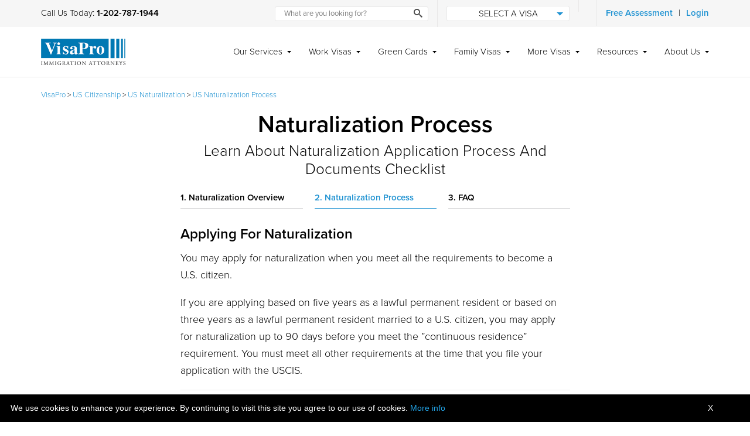

--- FILE ---
content_type: text/css; charset=utf-8
request_url: https://www.visapro.com/wp-content/cache/min/1/wp-content/themes/visapro-immigration-lawyers/assets/css/main.css?ver=1768313214
body_size: 22751
content:
/*! normalize.css v3.0.3 | MIT License | github.com/necolas/normalize.css */html{font-family:sans-serif;-ms-text-size-adjust:100%;-webkit-text-size-adjust:100%}body{margin:0}article,aside,details,figcaption,figure,footer,header,hgroup,main,menu,nav,section,summary{display:block}audio,canvas,progress,video{display:inline-block;vertical-align:baseline}audio:not([controls]){display:none;height:0}[hidden],template{display:none}a{background-color:transparent}a:active,a.nice-select.open,a:hover{outline:0}abbr[title]{border-bottom:1px dotted}b,strong{font-weight:700}dfn{font-style:italic}h1{font-size:2em;margin:.67em 0}mark{background:#ff0;color:#000}small{font-size:80%}sub,sup{font-size:75%;line-height:0;position:relative;vertical-align:baseline}sup{top:-.5em}sub{bottom:-.25em}img{border:0}svg:not(:root){overflow:hidden}figure{margin:1em 40px}hr{box-sizing:content-box;height:0}pre{overflow:auto}code,kbd,pre,samp{font-family:monospace,monospace;font-size:1em}button,input,optgroup,select,textarea{color:inherit;font:inherit;margin:0}button{overflow:visible}button,select{text-transform:none}button,html input[type="button"],input[type="reset"],input[type="submit"]{-webkit-appearance:button;cursor:pointer}button[disabled],html input[disabled]{cursor:default}button::-moz-focus-inner,input::-moz-focus-inner{border:0;padding:0}input{line-height:normal}input[type="checkbox"],input[type="radio"]{box-sizing:border-box;padding:0}input[type="number"]::-webkit-inner-spin-button,input[type="number"]::-webkit-outer-spin-button{height:auto}input[type="search"]{-webkit-appearance:textfield;box-sizing:content-box}input[type="search"]::-webkit-search-cancel-button,input[type="search"]::-webkit-search-decoration{-webkit-appearance:none}fieldset{border:1px solid silver;margin:0 2px;padding:.35em .625em .75em}legend{border:0;padding:0}textarea{overflow:auto}optgroup{font-weight:700}table{border-collapse:collapse;border-spacing:0}td,th{padding:0}*{-webkit-box-sizing:border-box;-moz-box-sizing:border-box;box-sizing:border-box}*:before,*:after{-webkit-box-sizing:border-box;-moz-box-sizing:border-box;box-sizing:border-box}html{font-size:10px;-webkit-tap-highlight-color:transparent}body{font-family:"Helvetica Neue",Helvetica,Arial,sans-serif;font-size:14px;line-height:1.428571429;color:#333;background-color:#fff}input,button,select,textarea{font-family:inherit;font-size:inherit;line-height:inherit}a{color:#337ab7;text-decoration:none}a:hover,a:focus{color:#23527c;text-decoration:underline}a:focus{outline:5px auto -webkit-focus-ring-color;outline-offset:-2px}figure{margin:0}img{vertical-align:middle}.img-responsive{display:block;max-width:100%;height:auto}.img-rounded{border-radius:6px}.img-thumbnail{padding:4px;line-height:1.428571429;background-color:#fff;border:1px solid #ddd;border-radius:4px;-webkit-transition:all 0.2s ease-in-out;-o-transition:all 0.2s ease-in-out;transition:all 0.2s ease-in-out;display:inline-block;max-width:100%;height:auto}.img-circle{border-radius:50%}hr{margin-top:20px;margin-bottom:20px;border:0;border-top:1px solid #eee}.sr-only{position:absolute;width:1px;height:1px;margin:-1px;padding:0;overflow:hidden;clip:rect(0,0,0,0);border:0}.sr-only-focusable:active,.sr-only-focusable.nice-select.open,.sr-only-focusable:focus{position:static;width:auto;height:auto;margin:0;overflow:visible;clip:auto}[role="button"]{cursor:pointer}table{background-color:transparent}caption{padding-top:8px;padding-bottom:8px;color:#777;text-align:left}th{text-align:left}.table{width:100%;max-width:100%;margin-bottom:20px}.table>thead>tr>th,.table>thead>tr>td,.table>tbody>tr>th,.table>tbody>tr>td,.table>tfoot>tr>th,.table>tfoot>tr>td{padding:8px;line-height:1.428571429;vertical-align:top;border-top:1px solid #ddd}.table>thead>tr>th{vertical-align:bottom;border-bottom:2px solid #ddd}.table>caption+thead>tr:first-child>th,.table>caption+thead>tr:first-child>td,.table>colgroup+thead>tr:first-child>th,.table>colgroup+thead>tr:first-child>td,.table>thead:first-child>tr:first-child>th,.table>thead:first-child>tr:first-child>td{border-top:0}.table>tbody+tbody{border-top:2px solid #ddd}.table .table{background-color:#fff}.table-condensed>thead>tr>th,.table-condensed>thead>tr>td,.table-condensed>tbody>tr>th,.table-condensed>tbody>tr>td,.table-condensed>tfoot>tr>th,.table-condensed>tfoot>tr>td{padding:5px}.table-bordered{border:1px solid #ddd}.table-bordered>thead>tr>th,.table-bordered>thead>tr>td,.table-bordered>tbody>tr>th,.table-bordered>tbody>tr>td,.table-bordered>tfoot>tr>th,.table-bordered>tfoot>tr>td{border:1px solid #ddd}.table-bordered>thead>tr>th,.table-bordered>thead>tr>td{border-bottom-width:2px}.table-striped>tbody>tr:nth-of-type(odd){background-color:#f9f9f9}.table-hover>tbody>tr:hover{background-color:#f5f5f5}table col[class*="col-"]{position:static;float:none;display:table-column}table td[class*="col-"],table th[class*="col-"]{position:static;float:none;display:table-cell}.table>thead>tr>td.active,.table>thead>tr>th.active,.table>thead>tr.active>td,.table>thead>tr.active>th,.table>tbody>tr>td.active,.table>tbody>tr>th.active,.table>tbody>tr.active>td,.table>tbody>tr.active>th,.table>tfoot>tr>td.active,.table>tfoot>tr>th.active,.table>tfoot>tr.active>td,.table>tfoot>tr.active>th{background-color:#f5f5f5}.table-hover>tbody>tr>td.active:hover,.table-hover>tbody>tr>th.active:hover,.table-hover>tbody>tr.active:hover>td,.table-hover>tbody>tr:hover>.active,.table-hover>tbody>tr.active:hover>th{background-color:#e8e8e8}.table>thead>tr>td.success,.table>thead>tr>th.success,.table>thead>tr.success>td,.table>thead>tr.success>th,.table>tbody>tr>td.success,.table>tbody>tr>th.success,.table>tbody>tr.success>td,.table>tbody>tr.success>th,.table>tfoot>tr>td.success,.table>tfoot>tr>th.success,.table>tfoot>tr.success>td,.table>tfoot>tr.success>th{background-color:#dff0d8}.table-hover>tbody>tr>td.success:hover,.table-hover>tbody>tr>th.success:hover,.table-hover>tbody>tr.success:hover>td,.table-hover>tbody>tr:hover>.success,.table-hover>tbody>tr.success:hover>th{background-color:#d0e9c6}.table>thead>tr>td.info,.table>thead>tr>th.info,.table>thead>tr.info>td,.table>thead>tr.info>th,.table>tbody>tr>td.info,.table>tbody>tr>th.info,.table>tbody>tr.info>td,.table>tbody>tr.info>th,.table>tfoot>tr>td.info,.table>tfoot>tr>th.info,.table>tfoot>tr.info>td,.table>tfoot>tr.info>th{background-color:#d9edf7}.table-hover>tbody>tr>td.info:hover,.table-hover>tbody>tr>th.info:hover,.table-hover>tbody>tr.info:hover>td,.table-hover>tbody>tr:hover>.info,.table-hover>tbody>tr.info:hover>th{background-color:#c4e3f3}.table>thead>tr>td.warning,.table>thead>tr>th.warning,.table>thead>tr.warning>td,.table>thead>tr.warning>th,.table>tbody>tr>td.warning,.table>tbody>tr>th.warning,.table>tbody>tr.warning>td,.table>tbody>tr.warning>th,.table>tfoot>tr>td.warning,.table>tfoot>tr>th.warning,.table>tfoot>tr.warning>td,.table>tfoot>tr.warning>th{background-color:#fcf8e3}.table-hover>tbody>tr>td.warning:hover,.table-hover>tbody>tr>th.warning:hover,.table-hover>tbody>tr.warning:hover>td,.table-hover>tbody>tr:hover>.warning,.table-hover>tbody>tr.warning:hover>th{background-color:#faf2cc}.table>thead>tr>td.danger,.table>thead>tr>th.danger,.table>thead>tr.danger>td,.table>thead>tr.danger>th,.table>tbody>tr>td.danger,.table>tbody>tr>th.danger,.table>tbody>tr.danger>td,.table>tbody>tr.danger>th,.table>tfoot>tr>td.danger,.table>tfoot>tr>th.danger,.table>tfoot>tr.danger>td,.table>tfoot>tr.danger>th{background-color:#f2dede}.table-hover>tbody>tr>td.danger:hover,.table-hover>tbody>tr>th.danger:hover,.table-hover>tbody>tr.danger:hover>td,.table-hover>tbody>tr:hover>.danger,.table-hover>tbody>tr.danger:hover>th{background-color:#ebcccc}.table-responsive{overflow-x:auto;min-height:.01%}@media screen and (max-width:767px){.table-responsive{width:100%;margin-bottom:15px;overflow-y:hidden;-ms-overflow-style:-ms-autohiding-scrollbar;border:1px solid #ddd}.table-responsive>.table{margin-bottom:0}.table-responsive>.table>thead>tr>th,.table-responsive>.table>thead>tr>td,.table-responsive>.table>tbody>tr>th,.table-responsive>.table>tbody>tr>td,.table-responsive>.table>tfoot>tr>th,.table-responsive>.table>tfoot>tr>td{white-space:nowrap}.table-responsive>.table-bordered{border:0}.table-responsive>.table-bordered>thead>tr>th:first-child,.table-responsive>.table-bordered>thead>tr>td:first-child,.table-responsive>.table-bordered>tbody>tr>th:first-child,.table-responsive>.table-bordered>tbody>tr>td:first-child,.table-responsive>.table-bordered>tfoot>tr>th:first-child,.table-responsive>.table-bordered>tfoot>tr>td:first-child{border-left:0}.table-responsive>.table-bordered>thead>tr>th:last-child,.table-responsive>.table-bordered>thead>tr>td:last-child,.table-responsive>.table-bordered>tbody>tr>th:last-child,.table-responsive>.table-bordered>tbody>tr>td:last-child,.table-responsive>.table-bordered>tfoot>tr>th:last-child,.table-responsive>.table-bordered>tfoot>tr>td:last-child{border-right:0}.table-responsive>.table-bordered>tbody>tr:last-child>th,.table-responsive>.table-bordered>tbody>tr:last-child>td,.table-responsive>.table-bordered>tfoot>tr:last-child>th,.table-responsive>.table-bordered>tfoot>tr:last-child>td{border-bottom:0}}@-ms-viewport{width:device-width}.visible-xs{display:none!important}.visible-sm{display:none!important}.visible-md{display:none!important}.visible-lg{display:none!important}.visible-xs-block,.visible-xs-inline,.visible-xs-inline-block,.visible-sm-block,.visible-sm-inline,.visible-sm-inline-block,.visible-md-block,.visible-md-inline,.visible-md-inline-block,.visible-lg-block,.visible-lg-inline,.visible-lg-inline-block{display:none!important}@media (max-width:767px){.visible-xs{display:block!important}table.visible-xs{display:table!important}tr.visible-xs{display:table-row!important}th.visible-xs,td.visible-xs{display:table-cell!important}}@media (max-width:767px){.visible-xs-block{display:block!important}}@media (max-width:767px){.visible-xs-inline{display:inline!important}}@media (max-width:767px){.visible-xs-inline-block{display:inline-block!important}}@media (min-width:768px) and (max-width:991px){.visible-sm{display:block!important}table.visible-sm{display:table!important}tr.visible-sm{display:table-row!important}th.visible-sm,td.visible-sm{display:table-cell!important}}@media (min-width:768px) and (max-width:991px){.visible-sm-block{display:block!important}}@media (min-width:768px) and (max-width:991px){.visible-sm-inline{display:inline!important}}@media (min-width:768px) and (max-width:991px){.visible-sm-inline-block{display:inline-block!important}}@media (min-width:992px) and (max-width:1199px){.visible-md{display:block!important}table.visible-md{display:table!important}tr.visible-md{display:table-row!important}th.visible-md,td.visible-md{display:table-cell!important}}@media (min-width:992px) and (max-width:1199px){.visible-md-block{display:block!important}}@media (min-width:992px) and (max-width:1199px){.visible-md-inline{display:inline!important}}@media (min-width:992px) and (max-width:1199px){.visible-md-inline-block{display:inline-block!important}}@media (min-width:1200px){.visible-lg{display:block!important}table.visible-lg{display:table!important}tr.visible-lg{display:table-row!important}th.visible-lg,td.visible-lg{display:table-cell!important}}@media (min-width:1200px){.visible-lg-block{display:block!important}}@media (min-width:1200px){.visible-lg-inline{display:inline!important}}@media (min-width:1200px){.visible-lg-inline-block{display:inline-block!important}}@media (max-width:767px){.hidden-xs{display:none!important}}@media (min-width:768px) and (max-width:991px){.hidden-sm{display:none!important}}@media (min-width:992px) and (max-width:1199px){.hidden-md{display:none!important}}@media (min-width:1200px){.hidden-lg{display:none!important}}.visible-print{display:none!important}@media print{.visible-print{display:block!important}table.visible-print{display:table!important}tr.visible-print{display:table-row!important}th.visible-print,td.visible-print{display:table-cell!important}}.visible-print-block{display:none!important}@media print{.visible-print-block{display:block!important}}.visible-print-inline{display:none!important}@media print{.visible-print-inline{display:inline!important}}.visible-print-inline-block{display:none!important}@media print{.visible-print-inline-block{display:inline-block!important}}@media print{.hidden-print{display:none!important}}.nice-select{-webkit-tap-highlight-color:transparent;background-color:#fff;border-radius:4px;border:solid 1px #777;box-sizing:border-box;clear:both;cursor:pointer;display:block;float:left;font-family:inherit;font-size:14px;font-weight:400;height:36px;line-height:34px;outline:none;padding-left:18px;padding-right:30px;position:relative;text-align:left!important;transition:all 0.2s ease-in-out;user-select:none;white-space:nowrap;width:auto}.nice-select:hover{border-color:#6a6a6a}.nice-select:active,.nice-select.open,.nice-select:focus{border-color:#555}.nice-select:after{border-bottom:2px solid #555;border-right:2px solid #555;content:'';display:block;height:5px;margin-top:-4px;pointer-events:none;position:absolute;right:12px;top:50%;transform-origin:66% 66%;transform:rotate(45deg);transition:all 0.15s ease-in-out;width:5px}.nice-select.open:after{transform:rotate(-135deg)}.nice-select.open .list{opacity:1;pointer-events:auto;transform:scale(1) translateY(0)}.nice-select.disabled{border-color:#7c7c7c;color:#555;pointer-events:none}.nice-select.disabled:after{border-color:#888}.nice-select.wide{width:100%}.nice-select.wide .list{left:0!important;right:0!important}.nice-select.right{float:right}.nice-select.right .list{left:auto;right:0}.nice-select.small{font-size:12px;height:30px;line-height:28px}.nice-select.small:after{height:4px;width:4px}.nice-select.small .option{line-height:28px;min-height:28px}.nice-select .list{background-color:#fff;border-radius:4px;box-shadow:0 0 0 1px rgba(51,51,51,.11);box-sizing:border-box;margin-top:4px;opacity:0;overflow:hidden;padding:0;pointer-events:none;position:absolute;top:100%;left:0;transform-origin:50% 0;transform:scale(.75) translateY(-18px);transition:all 0.2s cubic-bezier(.5,0,0,1.25),opacity 0.15s ease-out;z-index:9}.nice-select .list:hover .option:not(:hover){background-color:transparent!important}.nice-select .option{cursor:pointer;font-weight:400;line-height:34px;list-style:none;min-height:34px;outline:none;padding-left:18px;padding-right:29px;text-align:left;transition:all 0.2s}.nice-select .option:hover,.nice-select .option.focus,.nice-select .option.selected.focus{background-color:#eee}.nice-select .option.selected{font-weight:700}.nice-select .option.disabled{background-color:transparent;color:#555;cursor:default}.no-csspointerevents .nice-select .list{display:none}.no-csspointerevents .nice-select.open .list{display:block}@font-face{font-display:swap;font-family:'icomoon';src:url(../../../../../../../../themes/visapro-immigration-lawyers/assets/fonts/icomoon.eot?ikz1z);src:url("../../../../../../../../themes/visapro-immigration-lawyers/assets/fonts/icomoon.eot?ikz1z#iefix") format("embedded-opentype"),url(../../../../../../../../themes/visapro-immigration-lawyers/assets/fonts/icomoon.woff2?ikz1z) format("woff2"),url(../../../../../../../../themes/visapro-immigration-lawyers/assets/fonts/icomoon.ttf?ikz1z) format("truetype"),url(../../../../../../../../themes/visapro-immigration-lawyers/assets/fonts/icomoon.woff?ikz1z) format("woff"),url("../../../../../../../../themes/visapro-immigration-lawyers/assets/fonts/icomoon.svg?ikz1z#icomoon") format("svg");font-weight:400;font-style:normal}[class^="icon-"],[class*=" icon-"]{font-family:'icomoon'!important;speak:none;font-style:normal;font-weight:400;font-variant:normal;text-transform:none;line-height:1;-webkit-font-smoothing:antialiased;-moz-osx-font-smoothing:grayscale}.icon-select-visa:before{content:"\e918"}.icon-check:before{content:"\e914"}.icon-lock:before{content:"\e911"}.icon-chevron-left:before{content:"\e917"}.icon-chevron-right:before{content:"\e910"}.icon-phone:before{content:"\e908"}.icon-spinner:before{content:"\e915"}.icon-arrow-down:before{content:"\e913"}.icon-quotes-right:before{content:"\e912"}.icon-minus:before{content:"\e90f"}.icon-plus:before{content:"\e90e"}.icon-menu:before{content:"\e90d"}.icon-close:before{content:"\e90c"}.icon-info:before{content:"\e90a"}.icon-star:before{content:"\e909"}.icon-search:before{content:"\e907"}.icon-feed:before{content:"\e906"}.icon-twitter:before{content:"\e902"}.icon-linkedin:before{content:"\e901"}.icon-facebook:before{content:"\e900"}.icon-angle-double-right:before{content:"\e916"}.icon-email:before{content:"\e90b"}.icon-pinterest:before{content:"\e905"}.icon-googleplus:before{content:"\e904"}.icon-youtube:before{content:"\e903"}.icon-x:before{content:"\e919"}.icon-instagram:before{content:"\e920"}body{color:#000;font-family:"proxima-nova",sans-serif;font-size:18px;font-weight:300;line-height:1.66}a,button,input:focus,input[type="button"],input[type="reset"],input[type="submit"],textarea:focus,.button,.nav-menu .sub-menu,.sidr li.menu-item-has-children>.submenu-toggle{-webkit-transition:all 0.1s ease-in-out;-moz-transition:all 0.1s ease-in-out;-ms-transition:all 0.1s ease-in-out;transition:all 0.1s ease-in-out}a{color:#2093d2;text-decoration:none}a:hover{text-decoration:underline}p{margin:0 0 24px;padding:0}p.small{font-size:15px}p.disclaimer{font-size:13px}p.disclaimer.with-lock{padding-left:20px}p.disclaimer.with-lock i.icon-lock{font-size:20px;float:left;margin:-5px 5px 15px 0}strong{font-weight:600}ol,ul{margin:0;padding:0}blockquote{background:#f6f6f6;margin:0 0 30px;padding:30px;position:relative}@media (max-width:519px){blockquote{padding:12px;margin-bottom:24px}}blockquote p:last-of-type,blockquote ul:last-of-type,blockquote ol{margin-bottom:0}blockquote.yellow{background:#fcf8e3;border-left:6px solid #f7ecb5;padding:15px 15px 15px 9px}blockquote.red{background:#f15b5a;color:#fff;font-weight:600;padding:15px 15px 15px 80px}blockquote.red h2{color:#fff}blockquote.red:before{font-family:'icomoon'!important;speak:none;font-style:normal;font-weight:400;font-variant:normal;text-transform:none;line-height:1;-webkit-font-smoothing:antialiased;-moz-osx-font-smoothing:grayscale;border-right:1px solid #fff;content:"\e912";display:block;font-size:22px;width:60px;height:calc(100% - 30px);position:absolute;text-align:center;top:15px;left:0;opacity:.2}code,pre{font-family:Monaco,Menlo,Consolas,"Courier New",monospace;font-size:12px}code{padding:2px 4px;white-space:nowrap}pre{display:block;padding:9.5px;margin:0 0 10px;line-height:18px;word-break:break-all;word-wrap:break-word;white-space:pre;white-space:pre-wrap}pre code{padding:0;color:inherit;white-space:pre;white-space:pre-wrap;background-color:transparent;border:0}cite{font-style:normal}hr,.clear-line,img.wp-more-tag{overflow:hidden;width:100%;height:1px;border:none;border-bottom:1px solid #e9e8e8;margin:0 0 30px;padding:20px 0 0}hr.less,.clear-line.less,img.wp-more-tag.less{margin-bottom:24px}.block-link{position:absolute;top:0;left:0;width:100%;height:100%}input[type="search"]{box-sizing:border-box}h1,h2,h3,h4,h5,h6{color:#000;font-weight:300;line-height:1.2;margin:0;margin-bottom:16px;padding:0}h1{font-size:40px}h1.entry-title{font-weight:600;margin-bottom:6.4px}h2{font-size:30px;font-weight:600}h2.entry-subtitle{font-weight:300;margin:0;font-size:26px}h2.large{font-weight:300;font-size:40px}h2.grey{color:#626262}h2.borders{border-top:1px solid #e9e8e8;border-bottom:1px solid #e9e8e8;padding:22px 0;margin-bottom:26px}h3{font-size:24px;font-weight:300}h3 .small{font-size:18px}h4,h2.entry-title{font-size:24px;font-weight:600}h4.large,h2.entry-title.large{font-size:35px}h4.grey-bg,h2.entry-title.grey-bg{background:#cecccc;padding:5px 10px}h4,h5{margin-bottom:12px}h5{font-size:18px;font-weight:600}h6{font-size:15px;font-weight:600}@media (max-width:767px){h2{font-size:26px}h2.entry-subtitle{font-size:25px}}.orange{color:#ff8401}.red{color:red}embed,iframe,img,object,video,.wp-caption{max-width:100%}img{height:auto;max-width:100%}@media (min-width:768px){.mobile-show{display:none!important}}@media (max-width:767px){.mobile-hide{display:none!important}}input,select,textarea{background-color:#fff;border:1px solid #e9e8e8;color:#000;font-weight:400;padding:10px;width:100%}input[type="checkbox"],input[type="radio"]{margin-right:10px;width:auto}input:focus,textarea:focus{outline:none}::-moz-placeholder{color:#7f7f7f;opacity:1}::-ms-input-placeholder{color:#7f7f7f}::-webkit-input-placeholder{color:#7f7f7f}input:focus::-webkit-input-placeholder,input:focus::-moz-placeholder,input:focus:-ms-input-placeholder,textarea:focus::-webkit-input-placeholder,textarea:focus::-moz-placeholder,textarea:focus:-ms-input-placeholder{color:transparent}button,input[type="button"],input[type="reset"],input[type="submit"],.button,.button.button-invert:hover{background:#2ba3e1;border:1px solid #0b84c3;border-radius:3px;box-shadow:none;color:#fff;cursor:pointer;font-weight:400;padding:5px 20px;text-align:center;text-decoration:none;text-transform:uppercase;width:auto;-webkit-appearance:none}button:hover,button:active,button.nice-select.open,input:hover[type="button"],input:hover[type="reset"],input:hover[type="submit"],.button:hover,.button.button-invert,.button.button-phone:hover,.button.button-outline:hover,.button.button-orange:hover{background-color:#0b84c3;color:#fff;text-decoration:none}.entry-content .button:hover{color:#fff}.button{display:inline-block}.button.button-block{display:block;text-align:center;width:100%}.button.button-gradient{background:#34afef;background:-moz-linear-gradient(top,#34afef 0%,#1a9de0 100%);background:-webkit-linear-gradient(top,#34afef 0%,#1a9de0 100%);background:linear-gradient(to bottom,#34afef 0%,#1a9de0 100%);filter:progid:DXImageTransform.Microsoft.gradient(startColorstr='#34afef',endColorstr='#1a9de0',GradientType=0)}.button.button-gradient:hover{background:#1a9de0;background:-moz-linear-gradient(top,#1a9de0 0%,#34afef 100%);background:-webkit-linear-gradient(top,#1a9de0 0%,#34afef 100%);background:linear-gradient(to bottom,#1a9de0 0%,#34afef 100%);filter:progid:DXImageTransform.Microsoft.gradient(startColorstr='#1a9de0',endColorstr='#34afef',GradientType=0)}.button.button-phone{background:#000;border:none;padding-left:60px;position:relative;line-height:30px}.button.button-phone:before{font-family:'icomoon'!important;speak:none;font-style:normal;font-weight:400;font-variant:normal;text-transform:none;line-height:1;-webkit-font-smoothing:antialiased;-moz-osx-font-smoothing:grayscale;background:#cecccc;border-top-left-radius:3px;border-bottom-left-radius:3px;color:#000;content:"\e908";position:absolute;top:0;left:0;width:40px;height:40px;line-height:40px;text-align:center}.button.button-outline{background:transparent;border-width:2px;color:#2093d2}.button.button-orange{background:#ff8401;border-color:#C65102}.button.button-orange:hover{border-color:#0b84c3}input[type="search"]::-webkit-search-cancel-button,input[type="search"]::-webkit-search-results-button{display:none}@-webkit-keyframes spin{0%{-webkit-transform:rotate(0deg);transform:rotate(0deg)}100%{-webkit-transform:rotate(359deg);transform:rotate(359deg)}}@keyframes spin{0%{-webkit-transform:rotate(0deg);transform:rotate(0deg)}100%{-webkit-transform:rotate(359deg);transform:rotate(359deg)}}@media (max-width:767px){.button{font-size:17px;font-weight:600;padding:5px}.button-mobile-block{display:block;text-align:center}}.site-container .wpforms-container .wpforms-recaptcha-container{padding-bottom:0}.site-container .wpforms-container .wpforms-recaptcha-container .g-recaptcha{height:0;width:100%;padding-bottom:25.6578947368%;margin-bottom:10px}.site-container .wpforms-container .wpforms-recaptcha-container .g-recaptcha>div{width:304px;overflow:hidden;position:relative;transform-origin:top left}.site-container .wpforms-container .nice-select{font-size:13px}.site-container .wpforms-container .wpforms-title{font-size:30px;font-weight:600;line-height:1.2;margin:0 0 6px;text-align:center}@media (max-width:767px){.site-container .wpforms-container .wpforms-title{font-size:20px;text-align:left}}.site-container .wpforms-container .wpforms-description{font-size:16px;text-align:center}@media (max-width:767px){.site-container .wpforms-container .wpforms-description{font-size:17px;line-height:1.2;text-align:left;margin-bottom:20px}}.site-container .wpforms-container .wpforms-field-label{font-weight:300;line-height:1;margin-bottom:5px}.site-container .wpforms-container .wpforms-field-label .optional{font-size:13px}.site-container .wpforms-container .wpforms-required-label{display:none}.site-container .wpforms-container .wpforms-field input,.site-container .wpforms-container .wpforms-field textarea{border-color:#FFDEBA;border-radius:2px;font-size:14px;padding:7px 10px}@media (min-width:768px){.site-container .wpforms-container .wpforms-field input.wpforms-field-medium,.site-container .wpforms-container .wpforms-field textarea.wpforms-field-medium{max-width:80%}}.site-container .wpforms-container .wpforms-field select{border-color:#FFDEBA;border-radius:2px;font-size:13px;height:41px}.site-container .wpforms-container .wpforms-submit-container{text-align:center}.site-container .wpforms-container .small-footer{font-size:12px;margin:5px 0 0;text-align:center}.site-container .wpforms-container#wpforms-387 .button{padding-left:0;padding-right:0}.sidebar-primary .wpforms-container,.page-template-check-eligibility-response .bottom-right .wpforms-container{background:#FFFAD5;border:1px solid #FFDEBA;border-top:4px solid #ff8401;padding:10px 20px 20px}@media (max-width:519px){.sidebar-primary .wpforms-container,.page-template-check-eligibility-response .bottom-right .wpforms-container{padding-top:10px}}.sidebar-primary .wpforms-container .wpforms-title,.page-template-check-eligibility-response .bottom-right .wpforms-container .wpforms-title{font-size:24px;text-align:left;font-weight:400}.sidebar-primary .wpforms-container h2,.page-template-check-eligibility-response .bottom-right .wpforms-container h2{margin:0}.sidebar-primary .disclaimer,.page-template-check-eligibility-response .bottom-right .disclaimer{font-size:13px;padding-left:40px;position:relative}.sidebar-primary .disclaimer i.icon-lock,.page-template-check-eligibility-response .bottom-right .disclaimer i.icon-lock{font-size:20px;position:absolute;top:-5px;left:20px}.wpforms-container#wpforms-380 .wpforms-title{font-size:21px;font-weight:600}.wpforms-container#wpforms-304{border-bottom:1px solid #7f7f7f}.wpforms-container#wpforms-304 input[type="text"],.wpforms-container#wpforms-304 input[type="email"],.wpforms-container#wpforms-304 select{border-color:#2093d2;border-radius:5px;padding:6px 10px 5px;height:36px}@media (min-width:769px){.wpforms-container#wpforms-304 input[type="text"].wpforms-field-large,.wpforms-container#wpforms-304 input[type="email"].wpforms-field-large,.wpforms-container#wpforms-304 select.wpforms-field-large{max-width:40%}}.wpforms-container#wpforms-304 .nice-select{border-color:#2093d2;float:none}@media (min-width:769px){.wpforms-container#wpforms-304 .nice-select{max-width:40%}}.wpforms-container#wpforms-304 .nice-select:hover{border-color:#2093d2}.wpforms-container#wpforms-304 .nice-select .list{max-height:300px;overflow:scroll}.wpforms-container#wpforms-304 .nice-select .option{padding:0 18px}.wpforms-container#wpforms-304 .nice-select:before{background:#2ba3e1;content:'';display:block;position:absolute;top:0;right:0;width:30px;height:100%;z-index:1}.wpforms-container#wpforms-304 .nice-select:after{z-index:2;width:0;height:0;border-style:solid;border-width:8px 5px 0 5px;border-color:#fff transparent transparent transparent;transform:none;right:10px}.wpforms-container#wpforms-304 .wpforms-field-name,.wpforms-container#wpforms-304 .wpforms-field-select,.wpforms-container#wpforms-304 .wpforms-field-email{position:relative;padding-left:30px}.wpforms-container#wpforms-304 .wpforms-field-name:before,.wpforms-container#wpforms-304 .wpforms-field-name:after,.wpforms-container#wpforms-304 .wpforms-field-select:before,.wpforms-container#wpforms-304 .wpforms-field-select:after,.wpforms-container#wpforms-304 .wpforms-field-email:before,.wpforms-container#wpforms-304 .wpforms-field-email:after{content:" ";display:table}.wpforms-container#wpforms-304 .wpforms-field-name:after,.wpforms-container#wpforms-304 .wpforms-field-select:after,.wpforms-container#wpforms-304 .wpforms-field-email:after{clear:both}@media (min-width:521px){.wpforms-container#wpforms-304 .wpforms-field-name,.wpforms-container#wpforms-304 .wpforms-field-select,.wpforms-container#wpforms-304 .wpforms-field-email{padding-left:230px}.wpforms-container#wpforms-304 .wpforms-field-name label:not(.wpforms-error),.wpforms-container#wpforms-304 .wpforms-field-select label:not(.wpforms-error),.wpforms-container#wpforms-304 .wpforms-field-email label:not(.wpforms-error){position:absolute;top:5px;left:30px;width:180px;line-height:50px}}.wpforms-container#wpforms-304 .wpforms-field-html{padding-left:0}.wpforms-container#wpforms-304 .wpforms-field-html p{padding-left:30px;margin:0}.wpforms-container#wpforms-304 .wpforms-field-checkbox{padding-left:30px}.wpforms-container#wpforms-304 .wpforms-field-checkbox>label{display:none}.wpforms-container#wpforms-304 .wpforms-field-checkbox ul{margin:0}.wpforms-container#wpforms-304 .wpforms-field-checkbox li{display:none;list-style-type:none;font-size:15px;padding-left:30px}.wpforms-container#wpforms-304 .wpforms-field-checkbox li.top-level{padding-left:0}.wpforms-container#wpforms-304 .wpforms-field-checkbox li.top-level,.wpforms-container#wpforms-304 .wpforms-field-checkbox li.visible{display:block}@media (min-width:521px){.wpforms-container#wpforms-304 .wpforms-field-checkbox li strong{min-width:190px;display:inline-block}}.wpforms-container#wpforms-304 .wpforms-field-checkbox li label{display:inline-block;position:relative;padding-left:26px}.wpforms-container#wpforms-304 .wpforms-field-checkbox li label:before{content:'';border:1px solid #2093d2;border-radius:0;cursor:pointer;display:inline-block;margin-right:10px;padding:0;width:16px;height:16px;position:absolute;top:5px;left:0}.wpforms-container#wpforms-304 .wpforms-field-checkbox li.checked label:before{background:url(../../../../../../../../themes/visapro-immigration-lawyers/assets/images/check-small.png) no-repeat center center}.wpforms-container#wpforms-304 .wpforms-field-checkbox li input[type="checkbox"]{display:none}.wpforms-container#wpforms-304 .wpforms-field-checkbox li.top-level>input[type="checkbox"]{width:17px;height:17px}.wpforms-container#wpforms-304 .wpforms-field-checkbox li.top-level>input[type="checkbox"]:checked{background:url(../../../../../../../../themes/visapro-immigration-lawyers/assets/images/check-large.png) no-repeat center center}.wpforms-container#wpforms-304 .wpforms-submit-container{padding:20px 0 30px 30px;text-align:left}.wpforms-container#wpforms-7576{border-bottom:1px solid #7f7f7f}.wpforms-container#wpforms-7576 h4{margin-bottom:0}.wpforms-container#wpforms-7576 input[type="text"],.wpforms-container#wpforms-7576 input[type="email"],.wpforms-container#wpforms-7576 textarea{border-color:#2093d2;border-radius:5px;padding:6px 10px 5px;height:36px}@media (min-width:769px){.wpforms-container#wpforms-7576 input[type="text"].wpforms-field-medium,.wpforms-container#wpforms-7576 input[type="text"].wpforms-field-large,.wpforms-container#wpforms-7576 input[type="email"].wpforms-field-medium,.wpforms-container#wpforms-7576 input[type="email"].wpforms-field-large,.wpforms-container#wpforms-7576 textarea.wpforms-field-medium,.wpforms-container#wpforms-7576 textarea.wpforms-field-large{max-width:50%}}.wpforms-container#wpforms-7576 textarea{height:62px}.wpforms-container#wpforms-7576 .wpforms-field-text,.wpforms-container#wpforms-7576 .wpforms-field-textarea,.wpforms-container#wpforms-7576 .wpforms-field-name,.wpforms-container#wpforms-7576 .wpforms-field-email{position:relative;padding-left:30px}.wpforms-container#wpforms-7576 .wpforms-field-text:before,.wpforms-container#wpforms-7576 .wpforms-field-text:after,.wpforms-container#wpforms-7576 .wpforms-field-textarea:before,.wpforms-container#wpforms-7576 .wpforms-field-textarea:after,.wpforms-container#wpforms-7576 .wpforms-field-name:before,.wpforms-container#wpforms-7576 .wpforms-field-name:after,.wpforms-container#wpforms-7576 .wpforms-field-email:before,.wpforms-container#wpforms-7576 .wpforms-field-email:after{content:" ";display:table}.wpforms-container#wpforms-7576 .wpforms-field-text:after,.wpforms-container#wpforms-7576 .wpforms-field-textarea:after,.wpforms-container#wpforms-7576 .wpforms-field-name:after,.wpforms-container#wpforms-7576 .wpforms-field-email:after{clear:both}@media (min-width:521px){.wpforms-container#wpforms-7576 .wpforms-field-text,.wpforms-container#wpforms-7576 .wpforms-field-textarea,.wpforms-container#wpforms-7576 .wpforms-field-name,.wpforms-container#wpforms-7576 .wpforms-field-email{padding-left:230px}.wpforms-container#wpforms-7576 .wpforms-field-text label:not(.wpforms-error),.wpforms-container#wpforms-7576 .wpforms-field-textarea label:not(.wpforms-error),.wpforms-container#wpforms-7576 .wpforms-field-name label:not(.wpforms-error),.wpforms-container#wpforms-7576 .wpforms-field-email label:not(.wpforms-error){position:absolute;top:5px;left:30px;width:180px;line-height:50px}}.wpforms-container#wpforms-7576 .wpforms-field-html{padding-left:0}.wpforms-container#wpforms-7576 .wpforms-field-html p{padding-left:30px;margin:0}.wpforms-container#wpforms-7576 .wpforms-submit-container{padding:20px 0 30px 30px;text-align:left}.entry-content ul.less-padding li,.entry-content ol.less-padding li{padding-bottom:0}.entry-content .less-margin p{margin-bottom:12px}ul.four-columns,.entry-content ul.four-columns{font-size:15px}ul.four-columns:before,ul.four-columns:after,.entry-content ul.four-columns:before,.entry-content ul.four-columns:after{content:" ";display:table}ul.four-columns:after,.entry-content ul.four-columns:after{clear:both}ul.four-columns li,.entry-content ul.four-columns li{list-style-type:none}@media (min-width:768px){ul.four-columns,.entry-content ul.four-columns{margin:0 -15px 40px}ul.four-columns li,.entry-content ul.four-columns li{float:left;width:25%;padding:0 15px}ul.four-columns li:nth-of-type(4n+1),.entry-content ul.four-columns li:nth-of-type(4n+1){clear:both}}.entry-content ol.lower-alpha li{list-style-type:lower-alpha}ol.large-numbers,.entry-content ol.large-numbers{margin-left:0;counter-reset:li;list-style:none;*list-style:decimal}ol.large-numbers li,.entry-content ol.large-numbers li{border-bottom:1px solid #e9e8e8;list-style-type:none;padding:30px 0 24px 54px;position:relative}@media (max-width:519px){ol.large-numbers li,.entry-content ol.large-numbers li{padding-left:35px}ol.large-numbers li:nth-child(n+10),.entry-content ol.large-numbers li:nth-child(n+10){padding-left:50px}}ol.large-numbers li:first-child,.entry-content ol.large-numbers li:first-child{margin-top:-30px}ol.large-numbers li:last-child,.entry-content ol.large-numbers li:last-child{padding-bottom:30px}ol.large-numbers li:before,.entry-content ol.large-numbers li:before{content:counter(li);counter-increment:li;font-size:40px;line-height:1;font-weight:600;position:absolute;top:29px;left:1px}ol.large-numbers li .button,.entry-content ol.large-numbers li .button{margin:20px 0 6px}ol.large-numbers li p:last-child,.entry-content ol.large-numbers li p:last-child{margin:0}ol.large-numbers.no-border li,.entry-content ol.large-numbers.no-border li{border-bottom:0}ol.large-numbers.no-final-divider li:last-child,.entry-content ol.large-numbers.no-final-divider li:last-child{border-bottom:0;padding-bottom:0}.entry-content .large-letters{border-bottom:1px solid #e9e8e8;padding:0 0 0 60px;position:relative;margin-bottom:30px}.entry-content .large-letters:last-of-type{margin-bottom:0;border-bottom:none}.entry-content .large-letters .letter{position:absolute;top:0;left:0;font-size:40px;line-height:1;font-weight:600}.entry-content .large-letters h4{font-size:25px}.entry-content .large-letters h5{font-size:19px;font-weight:600}.entry-content .large-letters h5 .number{display:block;float:left;width:30px}.entry-content .large-letters p{margin-bottom:16px}.entry-content .large-letters.indent p{padding-left:30px}.entry-content .indent-number{padding-left:30px;position:relative}.entry-content .indent-number h5{font-size:20px}.entry-content .indent-number .number{position:absolute;top:0;left:0}.entry-content .small-indent{padding-left:19px;position:relative}.entry-content .small-indent .small-number{position:absolute;left:0;top:0;width:15px}.entry-content .small-indent a{font-weight:400}.entry-content ol.small-indent{margin-left:0;padding-left:0;counter-reset:li;list-style:none;*list-style:decimal}.entry-content ol.small-indent li{list-style-type:none;padding-left:26px;position:relative}.entry-content ol.small-indent li:before{content:counter(li) ".";counter-increment:li;position:absolute;top:0;left:0}@media (max-width:767px){.entry-content ol.small-indent li{padding-bottom:5px}}img.consultation-timeline{display:block;margin:0 0 30px}ul.square li,.entry-content ul.square li{list-style-type:square}ul.downloads,.entry-content ul.downloads{max-width:310px;margin:0 auto 26px}ul.downloads li,.entry-content ul.downloads li{border-bottom:1px solid #e9e8e8;list-style-type:none;padding-bottom:8px;margin-bottom:8px}ul.downloads li:last-child,.entry-content ul.downloads li:last-child{border-bottom:0}ul.downloads li a,.entry-content ul.downloads li a{color:#000;display:block;padding-right:40px;position:relative}ul.downloads li a:before,.entry-content ul.downloads li a:before{font-family:'icomoon'!important;speak:none;font-style:normal;font-weight:400;font-variant:normal;text-transform:none;line-height:1;-webkit-font-smoothing:antialiased;-moz-osx-font-smoothing:grayscale;content:"\e913";color:#ff8401;font-size:12px;width:20px;height:20px;border:1px solid #e9e8e8;border-radius:50%;position:absolute;right:10px;top:50%;margin-top:-10px;text-align:center;padding-top:4px}ul.downloads li a:hover,.entry-content ul.downloads li a:hover{color:#2093d2;text-decoration:none}ul.downloads li a.active,.entry-content ul.downloads li a.active{color:#2093d2;font-weight:600}ul.checks,.entry-content ul.checks{margin-left:0}ul.checks.blue,.entry-content ul.checks.blue{color:#2093d2}ul.checks li,.entry-content ul.checks li{list-style-type:none;position:relative;padding-left:30px}ul.checks li:before,.entry-content ul.checks li:before{font-family:'icomoon'!important;speak:none;font-style:normal;font-weight:400;font-variant:normal;text-transform:none;line-height:1;-webkit-font-smoothing:antialiased;-moz-osx-font-smoothing:grayscale;content:"\e914";position:absolute;top:4px;left:0;font-size:18px;color:#2093d2}ul.checks.less-padding li,.entry-content ul.checks.less-padding li{padding:0 0 1px 30px}ul.checks.check-smaller,.entry-content ul.checks.check-smaller{overflow:hidden;width:100%}ul.checks.check-smaller li,.entry-content ul.checks.check-smaller li{padding:0 0 0 20px}ul.checks.check-smaller li:before,.entry-content ul.checks.check-smaller li:before{font-size:12px;top:7px}.inpost-testimonial .byline{font-size:15px;overflow:hidden;width:100%}.inpost-testimonial .stars{margin-right:10px}.inpost-testimonial .avatar{border-radius:50%;float:none;vertical-align:middle;margin-right:10px;max-width:48px}@media (max-width:767px){.inpost-testimonial .avatar{float:left}}.stars{color:#ffd203}.stars i{margin:0 2px}.stars i:first-child{margin-left:0}.stars i:last-child{margin-right:0}img.trust{max-width:240px}.trust-wrapper{display:inline-block}@media (max-width:519px){.trust-wrapper{display:block;text-align:center}.trust-wrapper img.alignleft{float:none;margin:0 auto 24px}}@media (min-width:768px){.visa-fee-label,.visa-fee-orange{display:inline-block;float:left;width:50%;position:relative}}.visa-fee-label:after{content:' - '}@media (min-width:768px){.visa-fee-label{padding-right:35px}.visa-fee-label:after{position:absolute;right:30px}}.visa-fee-orange{color:#ff8401}.entry-content .search-form{background:#f6f6f6;border:1px solid #e9e8e8;padding:20px}.entry-content .search-form input[type="search"]{width:calc(100% - 120px);padding:5px 10px}.entry-content .search-form button{float:right}.entry-content .search-form button i{display:none}.inpost-cta{margin-bottom:24px}.inpost-cta:before,.inpost-cta:after{content:" ";display:table}.inpost-cta:after{clear:both}.inpost-cta.type-get-started,.inpost-cta.type-talk-now,.inpost-cta.type-immigration-issues,.inpost-cta.type-free-assessment-form{background:#FFFAD5;border:1px solid #FFDEBA;padding:30px 20px}@media (max-width:520px){.inpost-cta.type-get-started{text-align:center}}@media (min-width:521px){.inpost-cta.type-get-started h4{float:left;margin:6px 0 0}.inpost-cta.type-get-started .button{float:right}}.inpost-cta.type-talk-now{text-align:center;padding:26px 20px}.inpost-cta.type-talk-now h4{margin:0}@media (max-width:767px){.inpost-cta.type-talk-now h4{line-height:1.6}}.inpost-cta.type-immigration-issues{text-align:center;padding:27px 30px 30px}@media (min-width:769px){.inpost-cta.type-immigration-issues{padding:27px 70px 30px}}.inpost-cta.type-free-assessment-form{border-top:3px solid #ff8401;max-width:432px;margin:0 auto 20px;padding:14px 20px 20px}.inpost-cta.type-free-assessment-form .wpforms-container{margin:0;padding:0}.inpost-cta.type-free-assessment-form .wpforms-container .wpforms-title{margin-bottom:3px}.inpost-cta.type-free-assessment-form .wpforms-container .wpforms-description{font-size:18px}@media (max-width:767px){.inpost-cta.type-free-assessment-form .wpforms-container .wpforms-title{margin-right:-20px}}.inpost-cta.type-check-eligibility{border-top:1px solid #e9e8e8;border-bottom:1px solid #e9e8e8;padding:25px 0}.inpost-cta.type-check-eligibility select{background:url(../../../../../../../../themes/visapro-immigration-lawyers/assets/images/dropdown-arrow.png) no-repeat right center;background-size:10px 6px;background-position:calc(100% - 9px) center;border-color:#2093d2;font-size:13px;line-height:40px;height:40px;padding:0 20px 0 10px;outline:none;width:100%;-webkit-appearance:none;-moz-appearance:none;text-indent:1px;text-overflow:'';position:relative}.inpost-cta.type-check-eligibility select::-ms-expand{display:none}.inpost-cta.type-check-eligibility .or{font-size:13px;padding:0 10px;line-height:40px;text-align:center}@media (max-width:767px){.inpost-cta.type-check-eligibility .button,.inpost-cta.type-check-eligibility .or{display:block}.inpost-cta.type-check-eligibility .button{margin-top:20px;text-align:center}}@media (min-width:768px){.inpost-cta.type-check-eligibility form,.inpost-cta.type-check-eligibility .or{float:left}.inpost-cta.type-check-eligibility .button{float:right}.inpost-cta.type-check-eligibility select{width:190px}}.intro-box{background:#f6f6f6;border:1px solid #e9e8e8;margin-top:30px;padding:25px 30px 26px;text-align:center}.intro-box p{margin-bottom:14px}.intro-box p:last-child{margin:0}.intro-box a:not(.button){color:#ff8401;text-decoration:underline}.intro-box a.button{margin:0 10px}.intro-box a.button.button-outline:not(:hover){background:#fff}.intro-box .social-sharing{padding-bottom:0;text-align:center}@media (max-width:767px){.tab-section .tab-nav-wrapper{width:100%;overflow-y:hidden;-ms-overflow-style:-ms-autohiding-scrollbar}}.tab-section .tab-nav{display:table;margin:0 0 30px;width:100%}.tab-section .tab-nav li{border:1px solid #e9e8e8;border-left-width:0;display:table-cell;list-style-type:none;padding:0}.tab-section .tab-nav li:first-child{border-left-width:1px}.tab-section .tab-nav li a{background:#f6f6f6;border-bottom:3px solid transparent;color:#626262;display:block;font-weight:600;padding:8px;text-align:center;text-decoration:none;text-transform:uppercase}.tab-section .tab-nav li a:hover,.tab-section .tab-nav li a.current{background:#fff;color:#2093d2}.tab-section .tab-nav li a.current{border-bottom-color:#2093d2}.tab-section .tab-content{display:none}.tab-section .tab-content.current{display:block}.socials.style-box{overflow:hidden;width:100%}.socials.style-box a{color:#fff;display:block;float:left;font-size:24px;padding-top:3px;width:39px;height:39px;text-align:center;text-decoration:none;margin-right:1px}.socials.style-box a.facebook{background:#3b5998}.socials.style-box a.twitter{background:#1da1f2}.socials.style-box a.instagram{background:#8134af}.socials.style-box a.x{background:#000}.socials.style-box a.linkedin{background:#0077b5}.socials.style-box a.googleplus{background:#dd4b39}.customer-logos-listing{max-width:900px;margin:0 auto;text-align:center}.customer-logos-listing:before,.customer-logos-listing:after{content:" ";display:table}.customer-logos-listing:after{clear:both}.customer-logos-listing .logo{float:left;width:33%;line-height:53px;padding:0 10px}.customer-logos-listing .logo img{vertical-align:middle;display:inline-block;margin:0}.customer-logos-listing .col-1:before,.customer-logos-listing .col-1:after,.customer-logos-listing .col-2:before,.customer-logos-listing .col-2:after{content:" ";display:table}.customer-logos-listing .col-1:after,.customer-logos-listing .col-2:after{clear:both}@media (min-width:768px){.customer-logos-listing .col-1,.customer-logos-listing .col-2{float:left;width:50%}}.gallery{margin:0 auto 40px;overflow:hidden;width:100%}.gallery-item{float:left;margin:10px 0 0;text-align:center}.gallery-columns-2 .gallery-item{width:50%}.gallery-columns-3 .gallery-item{width:33%}.gallery-columns-4 .gallery-item{width:25%}.gallery-columns-5 .gallery-item{width:20%}.gallery-columns-6 .gallery-item{width:16.6666%}.gallery-columns-7 .gallery-item{width:14.2857%}.gallery-columns-8 .gallery-item{width:12.5%}.gallery-columns-9 .gallery-item{width:11.1111%}.gallery-columns-2 .gallery-item:nth-child(2n+1),.gallery-columns-3 .gallery-item:nth-child(3n+1),.gallery-columns-4 .gallery-item:nth-child(4n+1),.gallery-columns-5 .gallery-item:nth-child(5n+1),.gallery-columns-6 .gallery-item:nth-child(6n+1),.gallery-columns-7 .gallery-item:nth-child(7n+1),.gallery-columns-8 .gallery-item:nth-child(8n+1),.gallery-columns-9 .gallery-item:nth-child(9n+1){clear:both}.gallery img{border:2px solid #e9e8e8}.gallery-caption{margin-left:0}.table{margin-bottom:24px}.table thead{background:#e9e8e8}.table.no-border>tbody>tr>td{border:none}.table tbody>tr>td{padding-right:22px;line-height:1.66}.table tbody>tr>td:last-of-type{padding-right:8px}.table.table-striped:not(.less-padding) td,.table.table-striped:not(.less-padding) th{padding:10px 20px}.table.table-striped>tbody>tr:nth-of-type(odd){background-color:#f6f6f6}.table.table-links.table-striped td,.table.table-links.table-striped th{padding:0}.table.table-links td{padding:0}.table.table-links td:hover{background:#ffe04f}.table.table-links td a{color:#000;display:block;padding:17px 80px 17px 45px;position:relative}.table.table-links td a:after{font-family:'icomoon'!important;speak:none;font-style:normal;font-weight:400;font-variant:normal;text-transform:none;line-height:1;-webkit-font-smoothing:antialiased;-moz-osx-font-smoothing:grayscale;content:"\e910";position:absolute;top:50%;right:0;width:60px;height:60px;line-height:60px;text-align:center;margin-top:-30px}.table.table-links td a:hover{color:#000;text-decoration:none}@media (max-width:767px){.table.table-links td a{padding-right:40px;padding-left:20px}.table.table-links td a:after{color:#929292}.table.table-links td a:hover:after{color:#000}}.table.table-form-listing tr>td,.table.table-form-listing tr>th,.table.table-form-listing.table-striped tr>td,.table.table-form-listing.table-striped tr>th{line-height:1.66;padding:21px 20px}@media (max-width:767px){.table.table-form-listing thead,.table.table-form-listing.table-striped thead{display:none}.table.table-form-listing tr td,.table.table-form-listing.table-striped tr td{display:block}.table.table-form-listing tr td:nth-of-type(1),.table.table-form-listing.table-striped tr td:nth-of-type(1){border-bottom:0;padding-bottom:0}.table.table-form-listing tr td:nth-of-type(2),.table.table-form-listing.table-striped tr td:nth-of-type(2){padding-top:0;border-top:0}}.table.make-responsive .mobile-title{display:none}@media (max-width:767px){.table.make-responsive thead{display:none}.table.make-responsive tbody{border:1px solid #b8b8b9;border-bottom-width:0}.table.make-responsive tbody>tr{display:block;font-size:15px}.table.make-responsive tbody>tr:nth-of-type(odd){background:#e2e2e3}.table.make-responsive tbody>tr>td{display:block;border:none;border-bottom:1px solid #b8b8b9;position:relative;padding:20px 20px 20px calc(50% + 10px);min-height:64px}.table.make-responsive tbody>tr>td::before{background:#b8b8b9;content:'';display:block;width:1px;height:100%;position:absolute;top:0;left:50%}.table.make-responsive tbody>tr>td .mobile-title{display:block;position:absolute;top:0;left:0;width:50%;padding:20px 10px;font-weight:600;text-transform:uppercase}}.avatar{float:left}.alignleft .avatar{margin-right:24px}.alignright .avatar{margin-left:24px}img.centered,.aligncenter{display:block;margin:0 auto 24px}img.alignnone{margin-bottom:24px}.alignleft{float:left;text-align:left}.alignright{float:right}img.alignleft,.wp-caption.alignleft{margin:0 24px 24px 0}img.alignright,.wp-caption.alignright{margin:0 0 24px 24px}img.block{display:block}img.round{border:1px solid #e9e8e8;border-radius:50%}.wp-caption{margin:0 0 24px}.wp-caption-text{font-size:14px;font-weight:700;text-align:center}.entry-content img.border{border:1px solid #e9e8e8;padding:2px}.screen-reader-text,.screen-reader-text span,.screen-reader-shortcut{position:absolute!important;clip:rect(0,0,0,0);height:1px;width:1px;border:0;overflow:hidden}.screen-reader-text:focus,.screen-reader-shortcut:focus{clip:auto!important;height:auto;width:auto;display:block;font-size:1em;font-weight:700;padding:15px 23px 14px;color:#333;background:#fff;z-index:100000;text-decoration:none;box-shadow:0 0 2px 2px rgba(0,0,0,.6)}.wrap{margin:0 auto;max-width:1170px;padding:0 15px}.site-inner .wrap:before,.site-inner .wrap:after{content:" ";display:table}.site-inner .wrap:after{clear:both}.full-width-content .site-inner .wrap{max-width:calc(665px + 30px)}.full-width-content.wide-content .site-inner .wrap{max-width:1170px}@media (min-width:769px){.content-sidebar .content-area,.sidebar-content .content-area{float:left;width:calc(68% - 30px)}.content-sidebar .sidebar-primary,.sidebar-content .sidebar-primary{float:right;width:32%}.content-sidebar .sidebar-content .sidebar,.sidebar-content .sidebar-content .sidebar{float:left}.content-sidebar .sidebar-content .content-area,.sidebar-content .sidebar-content .content-area{float:right}}@media (min-width:993px){.content-sidebar .content-area,.sidebar-content .content-area{width:66.2280701754%}.content-sidebar .sidebar-primary,.sidebar-content .sidebar-primary{width:26.3157894737%}}.five-sixths,.four-sixths,.four-fifths,.one-fifth,.one-fourth,.one-half,.one-sixth,.one-third,.three-fourths,.three-fifths,.three-sixths,.two-fourths,.two-fifths,.two-sixths,.two-thirds{float:left;margin-left:2.6315789473684%}.one-half,.three-sixths,.two-fourths{width:48.684210526316%}.one-third,.two-sixths{width:31.578947368421%}.four-sixths,.two-thirds{width:65.789473684211%}.one-fourth{width:23.026315789474%}.three-fourths{width:74.342105263158%}.one-fifth{width:17.894736842105%}.two-fifths{width:38.421052631579%}.three-fifths{width:58.947368421053%}.four-fifths{width:79.473684210526%}.one-sixth{width:14.473684210526%}.five-sixths{width:82.894736842105%}.first{clear:both;margin-left:0}@media (max-width:767px){.five-sixths,.four-fifths,.four-sixths,.one-fourth,.one-half,.one-fifth,.one-sixth,.one-third,.three-fifths,.three-fourths,.three-sixths,.two-fifths,.two-fourths,.two-sixths,.two-thirds{margin:0;width:100%}}.sample-grid{background:#f0f0f0}.sample-grid .row{background:#dfdfdf;border-bottom:1px solid #666}.sample-grid .row>div>div{background:#ccc;padding:20px 0;text-align:center}.above-header{background:#f6f6f6;font-size:15px}.above-header:before,.above-header:after{content:" ";display:table}.above-header:after{clear:both}.above-header .call-us{float:left;padding:10px 0}.above-header .call-us a{color:#000;font-weight:700}.above-header .right{float:right}.above-header .header-search{float:left;padding:10px 15px 10px 0}.above-header .header-search .search-form{position:relative;width:197px}@media (min-width:1170px){.above-header .header-search .search-form{width:262px}}.above-header .header-search .search-form input[type="search"]{border-radius:3px;box-sizing:border-box;font-size:13px;padding:1px 30px 1px 15px;height:25px}.above-header .header-search .search-form button{background:transparent;border:none;color:#4c4c4c;padding:0;position:absolute;top:0;right:10px;padding:5px 0;font-size:15px;line-height:1}.above-header .header-search .search-form button:hover{color:#2093d2}.above-header .header-search .search-form button span{display:none}.above-header .select-visa,.above-header .language,.above-header .more{border-left:1px solid #e9e8e8;float:left;padding:10px 15px}.above-header .select-visa{position:relative}.above-header .select-visa>a{background:#fff;border:1px solid #e9e8e8;border-radius:3px;color:#000;display:block;position:relative;text-align:center;text-decoration:none;text-transform:uppercase;width:145px}@media (min-width:1170px){.above-header .select-visa>a{width:210px}}.above-header .select-visa>a:after{content:'';position:absolute;right:10px;top:10px;width:0;height:0;border-style:solid;border-width:6px 5.5px 0 5.5px;border-color:#2093d2 transparent transparent transparent}.above-header .select-visa>a:hover{color:#2093d2}.above-header .select-visa.active .dropdown{display:block}.above-header .select-visa .dropdown{background:#fff;border:1px solid #e9e8e8;border-top-width:0;display:none;position:absolute;top:37px;left:15px;width:250px;z-index:999;font-size:13px}.above-header .select-visa .dropdown li{list-style-type:none;padding:0 5px}.above-header .language a{text-decoration:none}.above-header .more{padding-right:0}.above-header .more a{margin:0 6px;text-decoration:none;font-weight:600}.above-header .more a:first-child{margin-left:0}.above-header .more a:last-child{margin-right:0}.above-header .more a:hover{color:#0b84c3}.above-header .site-information{display:none}@media (max-width:991px){.above-header{background:#fff;border-bottom:1px solid #e9e8e8;padding:8px 0}.above-header .call-us,.above-header .right{display:none}.above-header .site-information{display:block}.above-header .site-information i{margin-right:8px;vertical-align:middle}}.site-header{border-bottom:1px solid #e9e8e8;padding:20px 0 0;position:relative}.site-header:before,.site-header:after{content:" ";display:table}.site-header:after{clear:both}.site-header .site-title{background-image:url(../../../../../../../../themes/visapro-immigration-lawyers/assets/images/logo@2x.png);background-size:contain;background-repeat:no-repeat;display:block;float:left;height:45px;overflow:hidden;text-indent:-9999em;white-space:nowrap;width:144px;margin-bottom:20px}.site-header .call-us{float:right;padding-top:10px}.site-header .call-us a{color:#000;text-decoration:none}.site-header .call-us a:hover{color:#2093d2}.site-header .language{float:right;padding:10px 20px 0 0}@media (max-width:991px){.site-header{padding:10px 0}.site-header .site-title{margin:0;height:40px;width:128px}}.mobile-translate{background:#2093d2;z-index:99;margin-bottom:-50px;position:relative;display:none;text-align:center;padding:10px 0 9px}.mobile-translate.active{display:block}.mobile-translate .language{display:inline-block}@media (max-width:991px){.above-header .right{background:#2093d2;display:none;position:absolute;top:102px;left:0;width:100%;text-align:center}.above-header .right.active{display:block}.above-header .right .language{float:none;display:inline-block;border:none}.above-header .right .header-search,.above-header .right .select-visa,.above-header .right .more{display:none}}.mobile-select-visa-wrapper{background:#2093d2;z-index:99;margin-bottom:-50px;position:relative;display:none}.mobile-select-visa-wrapper.active{display:block}.mobile-select-visa-wrapper.active.dropdown-active .dropdown{display:block}.mobile-select-visa-wrapper .mobile-select-visa{position:relative;padding:10px 0}.mobile-select-visa-wrapper .mobile-select-visa>a{background:#fff;color:#000;display:block;font-size:15px;line-height:30px;position:relative;text-align:center;text-decoration:none;text-transform:uppercase;width:100%}.mobile-select-visa-wrapper .mobile-select-visa>a:before{content:'';position:absolute;z-index:1;right:0;top:0;width:30px;height:30px;background:#f7761f}.mobile-select-visa-wrapper .mobile-select-visa>a:after{content:'';position:absolute;right:10px;top:10px;width:0;height:0;border-style:solid;border-width:6px 5.5px 0 5.5px;border-color:#fff transparent transparent transparent;z-index:2}.mobile-select-visa-wrapper .mobile-select-visa>a:hover{color:#000}.mobile-select-visa-wrapper .mobile-select-visa .dropdown{background:#fff;border:1px solid #e9e8e8;border-top-width:0;display:none;position:absolute;top:40px;left:0;width:100%;z-index:999;font-size:15px;line-height:30px}.mobile-select-visa-wrapper .mobile-select-visa .dropdown li{list-style-type:none;padding:0 5px}.mobile-select-visa-wrapper .mobile-select-visa .dropdown li a{color:#000}@media (max-width:519px){body.mobile-select-visa-active{height:100%;overflow:hidden}body.mobile-select-visa-active .mobile-select-visa .dropdown{overflow-y:scroll;height:calc(100% - 190px);position:fixed;top:142px;left:15px;width:calc(100% - 30px)}}.mobile-phone,.mobile-search{background:#2093d2;color:#fff;display:none;padding:10px 0;text-align:center;font-weight:600;margin-bottom:-49px;z-index:999;position:relative}.mobile-phone.active,.mobile-search.active{display:block}.mobile-phone a,.mobile-search a{color:#fff}.mobile-phone .search-form,.mobile-search .search-form{position:relative}.mobile-phone .search-form input[type="search"],.mobile-search .search-form input[type="search"]{font-size:13px;font-weight:300;letter-spacing:.05em;padding:3px 32px 3px 10px}.mobile-phone .search-form .search-submit,.mobile-search .search-form .search-submit{color:#ff8401;border:none;position:absolute;top:0;right:0;background:transparent;padding:0;width:32px;height:29px;font-size:15px;padding-top:7px;text-align:center}.mobile-phone .search-form .search-submit span,.mobile-search .search-form .search-submit span{display:none}.mobile-search{margin-bottom:-51px}.breadcrumbs{font-size:13px;line-height:20px;padding:20px 0 0;margin-bottom:-14px}@media (max-width:767px){.breadcrumbs{padding-top:10px;margin-bottom:-4px}}@media (max-width:991px){.simplified-header .above-header{height:0;overflow:hidden;padding:0}.simplified-header .above-header .right{top:61px}}@media (min-width:992px){.simplified-header .above-header{background:transparent;position:absolute;top:0;right:0;width:100%}.simplified-header .above-header .call-us,.simplified-header .above-header .header-search,.simplified-header .above-header .select-visa,.simplified-header .above-header .more{display:none}.simplified-header .above-header .right{padding:20px 200px 0 0}.simplified-header .above-header .right .language{border:none;z-index:99;position:relative}}.simplified-header .site-header .nav-primary,.simplified-header .nav-mobile a:not(.mobile-translate-toggle){display:none}.simplified-header .site-header .call-us{float:right}@media (max-width:767px){.simplified-header .site-header .call-us{font-size:12px}}.simplified-header .nav-mobile{line-height:1}@media (min-width:768px){.simplified-header .nav-mobile{padding-top:10px;margin-bottom:-10px}}.simplified-header .mobile-translate-toggle{font-size:30px;line-height:1}@media (min-width:768px){.simplified-header .mobile-translate-toggle{margin-right:20px}}@media (min-width:992px){.simplified-header.admin-bar .above-header{top:32px}}.nav-primary{float:right;margin-right:-15px;width:auto}@media (max-width:991px){.nav-primary{display:none}}.nav-menu ul{clear:both;line-height:1;width:100%}.nav-menu .menu-item{float:left;list-style:none}.nav-menu .menu-item>a{border:none;color:#000;display:block;font-size:15px;font-weight:300;padding:15px 15px 35px;position:relative}.nav-menu .menu-item>a .submenu-toggle{display:inline-block;vertical-align:middle;margin-left:8px;width:0;height:0;border-style:solid;border-width:4px 3.5px 0 3.5px;border-color:#000 transparent transparent transparent}.nav-menu .menu-item.current-menu-item>a,.nav-menu .menu-item.current-menu-ancestor>a{color:#2093d2;text-decoration:none}.nav-menu .menu-item.current-menu-item>a>.submenu-toggle,.nav-menu .menu-item.current-menu-ancestor>a>.submenu-toggle{border-top-color:#2093d2}.nav-menu .menu-item:hover{position:static}.nav-menu .menu-item:hover>a{background:#f6f6f6;color:#2093d2;text-decoration:none}.nav-menu .menu-item:hover>.mega-menu{left:0;opacity:1}.nav-menu .mega-menu{left:-9999em;opacity:0;position:absolute;width:100%;z-index:99}.nav-menu .mega-menu .wrap{background:#f6f6f6;color:#626262;font-size:14px;line-height:22px;padding-top:25px;padding-bottom:25px}.nav-menu .mega-menu .wrap:before,.nav-menu .mega-menu .wrap:after{content:" ";display:table}.nav-menu .mega-menu .wrap:after{clear:both}.nav-menu .mega-menu .wrap p{margin-bottom:15px}.nav-menu .mega-menu .wrap p:last-child{margin-bottom:0}.nav-menu .mega-menu .wrap ul{line-height:1.57;margin-bottom:30px}.nav-menu .mega-menu .wrap li{list-style-type:none}.nav-menu .mega-menu .wrap h6{margin-bottom:12px;min-height:19px}.nav-menu .mega-menu .wrap a{color:#626262}.nav-menu .mega-menu .wrap a.orange{color:#ff8401}.nav-menu .mega-menu .wrap .column{border-left:1px solid #e9e8e8;padding-left:10px}.nav-menu .mega-menu .wrap .column.first{border-left:0;padding-left:0}.nav-menu .mega-menu .wrap .column ul:last-child{margin-bottom:0}.nav-menu .mega-menu .wrap .socials:before,.nav-menu .mega-menu .wrap .socials:after{content:" ";display:table}.nav-menu .mega-menu .wrap .socials:after{clear:both}.nav-menu .mega-menu .wrap .socials a{border-radius:50%;color:#fff;display:block;float:left;width:22px;height:22px;font-size:14px;padding-top:4px;text-align:center;text-decoration:none;margin:0 5px}.nav-menu .mega-menu .wrap .socials a:first-child{margin-left:0}.nav-menu .mega-menu .wrap .socials a:last-child{margin-right:0}.nav-menu .mega-menu .wrap .socials a:hover{opacity:.7}.nav-menu .mega-menu .wrap .socials a.facebook{background-color:#3b5998}.nav-menu .mega-menu .wrap .socials a.youtube{background-color:#cd201f}.nav-menu .mega-menu .wrap .socials a.twitter{background-color:#1da1f2}.nav-menu .mega-menu .wrap .socials a.x{background-color:#000}.nav-menu .mega-menu .wrap .socials a.googleplus{background-color:#dd4b39}.nav-menu .mega-menu .wrap .socials a.linkedin{background-color:#0077b5}.nav-menu .mega-menu .wrap .socials a.feed{background-color:#f08421}.nav-menu .mega-menu .wrap .socials a.instagram{background-color:#8134af}.nav-menu .mega-menu .wrap .socials a.pinterest{background-color:#bd081c}.nav-mobile{float:right;width:auto}@media (min-width:992px){.nav-mobile{display:none}}.nav-mobile a{font-size:20px;margin:0 8px;text-decoration:none}.nav-mobile a:first-child{margin-left:0}.nav-mobile a:last-child{margin-right:0}.nav-mobile a:hover{color:#0b84c3}body.sidr-open{height:100%;overflow:hidden}body.sidr-open:before{content:'';position:fixed;top:0;left:0;width:100%;height:100%;background:rgba(0,0,0,.7);z-index:999998}.sidr{background:#fff;display:block;position:fixed;top:0;height:100%;overflow-y:scroll;z-index:999999;width:345px;padding-bottom:48px}@media (max-width:384px){.sidr{width:calc(100% - 40px)}}.sidr.right{left:auto;right:-345px}.sidr.left{left:-345px;right:auto}.mobile-menu-header{padding:20px;border-bottom:1px solid #e9e8e8}.mobile-menu-header a{color:#7f7f7f;font-size:15px;font-weight:600;text-decoration:none;text-transform:uppercase}.mobile-menu-header a:hover{color:#2093d2}.mobile-menu-header a.close{float:right;text-transform:none}.sidr .menu li{list-style-type:none}.sidr .menu a{background:#fff;border-bottom:1px solid #e9e8e8;color:#000;display:block;font-size:15px;font-weight:400;line-height:30px;padding:15px 15px 15px 25px;text-decoration:none}.sidr .menu>.menu-item>a{text-transform:uppercase}.sidr .menu .current-menu-item>a,.sidr .menu .submenu-active>a,.sidr .menu .menu-item:hover>a,.sidr .menu .submenu-toggle:hover,.sidr .menu .submenu-active>.submenu-toggle{color:#2093d2}.sidr li.menu-item-has-children{position:relative}.sidr li.menu-item-has-children>.submenu-toggle{cursor:pointer;width:60px;height:60px;line-height:60px;text-align:center;position:absolute;top:0;right:0;z-index:99}.sidr li.menu-item-has-children>.submenu-toggle:before{font-family:'icomoon'!important;speak:none;font-style:normal;font-weight:400;font-variant:normal;text-transform:none;line-height:1;-webkit-font-smoothing:antialiased;-moz-osx-font-smoothing:grayscale;content:"\e90e"}.sidr ul li.submenu-active>.submenu-toggle:before{content:"\e90f"}.sidr ul li ul{display:none}.sidr ul li.submenu-active>ul{display:block}.sidr ul.menu ul a{background:#f6f6f6;padding-left:40px}.sidr ul.menu ul .submenu-active>a{background:#fff}.sidr ul.menu ul ul a{background:#fff;padding-left:50px}.section-nav{margin:20px 0 0;font-size:13px}.section-nav a{color:#000;text-decoration:none;margin:0 4px}.section-nav a:first-child{margin-left:0}.section-nav a:last-child{margin-right:0}.section-nav a:hover,.section-nav a.current-menu-item{color:#2093d2}.visa-section .visa-section-nav{text-align:left}.visa-section-nav li{list-style-type:none;width:100%}.visa-section-nav li a{border-bottom:1px solid #d3d4d5;color:#000;display:block;font-size:15px;font-weight:600;padding:11px 0 6px;text-decoration:none}.visa-section-nav li a:hover,.visa-section-nav li a.active{color:#2093d2}.visa-section-nav li a.active{border-color:#2093d2}@media (min-width:768px){.visa-section-nav{display:table;margin:0 -10px;width:calc(100% + 20px);table-layout:fixed}.visa-section-nav li{display:table-cell;padding:0 10px}.visa-section-nav li a{padding:21px 0 6px}}.site-inner{padding:30px 0 6px}.single .entry-header,.page .entry-header{border-bottom:1px solid #e9e8e8;margin-bottom:30px;padding-bottom:30px;text-align:center}.entry-content .attachment a,.entry-content .gallery a{border:none}.entry-content ol,.entry-content ul,.entry-content .wp-video,.entry-content .wp-audio-shortcode,.entry-content .video-player,.quote-caption{margin-bottom:24px}.entry-content p{margin-bottom:18px}@media (max-width:767px){.entry-content p{margin-bottom:16px}hr{margin-bottom:22px}}.entry-content ol,.entry-content ul{margin-left:20px}.entry-content ol li,.entry-content ul li{padding-bottom:15px}.entry-content ol li:last-child,.entry-content ul li:last-child{padding-bottom:0}.entry-content ol li ol,.entry-content ol li ul,.entry-content ul li ol,.entry-content ul li ul{padding:15px 0 0}.entry-content ol.small li,.entry-content ul.small li{font-size:15px;padding-bottom:5px}.entry-content hr{padding-top:0}.entry-content .gform_wrapper ul.gform_fields{margin:0 0 30px}.entry-content ol li{list-style-type:decimal}.entry-content ol li li{list-style-type:lower-alpha}ol.letters li,.entry-content ol.letters li{list-style-type:upper-alpha}ol.letters li li,.entry-content ol.letters li li{list-style-type:lower-alpha}.entry-content ul li{list-style-type:disc}.entry-content ol ol,.entry-content ul ul{margin-bottom:0}.entry-content ul.list-unstyled,.entry-content ol.list-unstyled{margin-left:10px}.entry-content ul.list-unstyled>li,.entry-content ol.list-unstyled>li,.entry-content .gform_wrapper ul li{list-style:none}.entry-content .nice-select ul.list{margin:0}.posts-navigation{overflow:hidden;width:100%}.posts-navigation .nav-previous{float:right}.posts-navigation .nav-next{float:left}.pagination,.faq-pagination{text-align:center}.pagination a,.pagination span,.faq-pagination a,.faq-pagination span{background:#f6f6f6;color:#000;display:inline-block;padding:0;margin:0 2px;width:32px;height:32px;line-height:32px}.pagination a:hover,.pagination a.current,.pagination span:hover,.pagination span.current,.faq-pagination a:hover,.faq-pagination a.current,.faq-pagination span:hover,.faq-pagination span.current{background:#2093d2;color:#fff;text-decoration:none}.faq-pagination{margin-bottom:24px}.faq-pagination a,.faq-pagination span{border:1px solid #e9e8e8;border-radius:3px;font-size:13px;font-weight:600}.faq-pagination a:hover,.faq-pagination a.current,.faq-pagination span:hover,.faq-pagination span.current{border-color:#0b84c3}.blog-intro h1{font-weight:600;text-align:center}.blog-archive .hentry{border-bottom:1px solid #e9e8e8;position:relative;margin-bottom:30px}.blog-archive .hentry:last-of-type{border-bottom:0;margin-bottom:0}@media (min-width:521px){.blog-archive .hentry{padding-left:95px;min-height:90px}}@media (min-width:881px){.blog-archive .hentry{margin-left:-95px}}.blog-archive .hentry .entry-date{background:#f6f6f6;border-top:2px solid #f15b5a;border-bottom:2px solid #e9e8e8;font-weight:400;line-height:1.4;margin:0 0 10px;padding:5px 0;text-align:center;width:65px}@media (min-width:521px){.blog-archive .hentry .entry-date{margin:0;position:absolute;top:0;left:0}}.blog-archive .hentry .entry-date .day{display:block}.blog-archive .hentry .featured-image{display:block;margin-bottom:20px}.blog-archive .hentry .entry-header iframe{display:block;margin-bottom:27px}.blog-archive .hentry h2.entry-title{margin-bottom:6px}@media (min-width:521px){.blog-archive .hentry h2.entry-title{position:relative;top:-3px}}.blog-archive .hentry h2.entry-title a{color:#000}.blog-archive .hentry h2.entry-title a:hover{color:#2093d2;text-decoration:none}.blog-archive .hentry.format-link h2.entry-title{margin:0}.blog-archive .hentry.format-link p{font-weight:300}.blog-archive .hentry .entry-content{padding-bottom:30px}.blog-archive .hentry .entry-content p:last-child{margin-bottom:0}.blog-archive .pagination{border-bottom:1px solid #e9e8e8;padding-bottom:30px;margin-bottom:30px;font-size:14px}@media (min-width:521px){.blog-archive .pagination{padding-left:95px}}@media (min-width:881px){.blog-archive .pagination{margin-left:-95px}}.social-sharing{padding-bottom:25px;text-align:center}.single-post .entry-header{text-align:left}.single-post .entry-header .entry-date{color:#626262;font-size:15px;font-weight:600;line-height:1;margin:10px 0 0}.single-post .site-main>.inpost-cta.type-check-eligibility{margin-bottom:0}.single-post .category-listing{border-bottom:1px solid #e9e8e8;padding:25px 0}.single-post .category-listing h6{padding:0 6px}@media (max-width:767px){.single-post h1.entry-title{font-size:35px}}#disqus_thread{margin-bottom:35px}.category-listing{font-size:13px;line-height:28px;margin:0 -6px 25px}.category-listing p{margin:0}.category-listing a{color:#000;display:inline-block;margin:0 6px}.category-listing a:hover,.category-listing a.active{color:#2093d2}.related-articles:before,.related-articles:after{content:" ";display:table}.related-articles:after{clear:both}.related-articles h5{border-bottom:1px solid #e9e8e8;font-weight:600;padding-bottom:10px;text-transform:uppercase}.related-articles h5 a{text-decoration:none;position:relative;padding-right:20px}.related-articles h5 a i{position:absolute;top:50%;right:0;transform:translateY(-50%)}.related-articles .related-article{text-align:center}.related-articles .related-article .entry-image-link{display:block;margin-bottom:10px}.related-articles .related-article h6{margin-bottom:30px}.related-articles .related-article a{color:#000}.related-articles .related-article a:hover{color:#2093d2}@media (min-width:521px) and (max-width:768px){.related-articles .related-article{float:left;margin-left:5.4151624549%;width:47.2924187726%}.related-articles .related-article:nth-of-type(2n+1){margin-left:0}}@media (min-width:769px){.related-articles .related-article{float:left;margin-left:2.6315789474%;width:22.9824561404%}.related-articles .related-article:nth-of-type(4n+1){margin-left:0}}body .featherlight:last-of-type{background:rgba(0,0,0,.75)}body .featherlight:last-of-type .featherlight-content{overflow:visible}body .featherlight:last-of-type .featherlight-close-icon{position:absolute;display:block;top:-17px;right:-22px;width:25px;height:29px;text-indent:-9999em;background:url(../../../../../../../../themes/visapro-immigration-lawyers/assets/images/x.png) no-repeat;outline:0}.search-results .site-inner{padding-bottom:30px}.search-header{border-bottom:1px solid #e9e8e8;margin-bottom:10px}.search-header h1{font-weight:600;text-align:center}.search-header .search-form{margin-bottom:24px}.search-header .search-form input[type="search"]{background:#f6f6f6;border-radius:2px;font-size:13px;line-height:25px;padding:5px 10px;width:calc(100% - 122px)}.search-header .search-form button{float:right;line-height:25px}.search-header .search-form button i{display:none}.search-header p strong{font-size:22px}.gsc-control-cse{border:none!important;background:transparent!important}.gsc-above-wrapper-area{display:none!important}.gsc-result{background:transparent!important;border-width:0 0 1px 0!important;border-bottom:1px solid #e9e8e8;padding-bottom:30px}.gsc-result .gs-title{font-family:"proxima-nova",sans-serif!important;font-size:18px!important;font-weight:600!important;text-decoration:none!important}.gsc-result .gsc-url-top{font-family:"proxima-nova",sans-serif!important;font-size:17px!important}.gsc-result .gs-snippet{font-family:"proxima-nova",sans-serif!important;font-size:18px!important;font-weight:300!important}.search-results .hentry{margin-bottom:30px;min-height:115px;position:relative;padding-left:170px}.search-results .hentry .entry-image-link{display:block;position:absolute;top:0;left:0;width:150px}.search-results .hentry h2.entry-title{margin-bottom:10px}.search-results .hentry h2.entry-title a{color:#000;font-size:18px}.page-template-two-column-number-listing .entry-header{margin-bottom:25px}@media (max-width:767px){.page-template-two-column-number-listing .entry-header h1.entry-title{margin-bottom:15px}}.two-column-number-listing:before,.two-column-number-listing:after{content:" ";display:table}.two-column-number-listing:after{clear:both}.two-column-number-listing .one-half{position:relative;padding-left:60px}.two-column-number-listing .one-half p{margin-bottom:23px}.two-column-number-listing h4{margin:0 0 5px}.two-column-number-listing .large-number{font-size:40px;line-height:1;font-weight:600;position:absolute;left:4px;top:0}.page-template-testimonials .entry-header{text-align:left;border-bottom:0;padding-bottom:0;margin-bottom:16px}.page-template-testimonials .entry-header h1{font-size:35px}.testimonials-listing a{color:#ff8401;font-weight:600}.testimonials-listing .testimonial{border-bottom:1px solid #e9e8e8;margin-bottom:30px}.testimonials-listing .testimonial:last-child{border-bottom:0;margin-bottom:0}.testimonials-listing .testimonial-byline:before,.testimonials-listing .testimonial-byline:after{content:" ";display:table}.testimonials-listing .testimonial-byline:after{clear:both}.testimonials-listing .testimonial-byline p{float:left;padding:22px 25px 0 0;width:auto;margin-bottom:24px}.testimonials-listing .testimonial-byline img{height:74px;width:auto}.page-template-refer-a-friend .page-header{text-align:center;padding-bottom:43px}.page-template-refer-a-friend .page-header h1{font-size:70px;line-height:1}.page-template-refer-a-friend .page-header h2.entry-subtitle{color:#ff8401;font-size:40px}.page-template-refer-a-friend .entry-header{display:none}.page-template-refer-a-friend h2.grey{color:#7f7f7f}@media (max-width:519px){.page-template-refer-a-friend h2.grey{margin-bottom:30px}}.page-template-refer-a-friend .entry-content ol.large-numbers li{position:relative;padding:15px 0 15px 50px}.page-template-refer-a-friend .entry-content ol.large-numbers li:before{top:50%;margin-top:-20px}.page-template-refer-a-friend .entry-content ol.large-numbers li:first-child{margin-top:-11px}.page-template-refer-a-friend .inpost-testimonial{font-style:italic}.page-template-refer-a-friend .inpost-testimonial .byline{font-style:normal}.page-template-refer-a-friend .inpost-testimonial h4,.page-template-refer-a-friend .inpost-testimonial .button{display:none}.page-template-content-sidebar .page-header{padding-bottom:20px}.page-template-content-sidebar .entry-header{display:none}.page-template-content-sidebar .sidebar-primary .inpost-testimonial{font-size:15px}.page-template-content-sidebar .sidebar-primary .inpost-testimonial .avatar{float:left}.page-template-content-sidebar.page-template-thank-you .inpost-testimonial{font-size:18px}.page-template-content-sidebar.style-narrow .site-inner .wrap{max-width:990px}@media (min-width:768px){.page-template-content-sidebar.style-narrow .site-inner .wrap .content-area{width:64.5833333333%}.page-template-content-sidebar.style-narrow .site-inner .wrap .sidebar-primary{width:31.25%}.page-template-content-sidebar.style-narrow .site-inner .wrap .entry-content .sidebar-primary{width:100%}}.medium-content .site-inner .wrap{max-width:790px}.medium-content .entry-header{text-align:left;border-bottom:0;padding-bottom:0}.page-id-53 .entry-content h4{border-bottom:1px solid #e9e8e8;padding-bottom:10px}.page-id-53 .entry-content .table>tbody>tr>td{vertical-align:middle}.page-template-filing-tips h2.entry-subtitle{font-size:25px}.page-template-filing-tips .filing-tips{border-top:1px solid #e9e8e8;padding-top:30px}.page-template-filing-tips .filing-tips .tip{border-bottom:1px solid #e9e8e8;padding-bottom:30px;position:relative;margin-bottom:30px}.page-template-filing-tips .filing-tips .tip .entry-image-link{display:block;margin-bottom:20px}.page-template-filing-tips .filing-tips .tip h4{font-size:20px;font-weight:300;margin:0}.page-template-filing-tips .filing-tips .tip .more a{color:#ff8401;font-weight:600}.page-template-filing-tips .filing-tips .tip .extra{font-size:13px;font-weight:600}.page-template-filing-tips .filing-tips .tip .extra a{font-weight:300;margin:0 10px}.page-template-filing-tips .filing-tips .tip .extra a:first-child{margin-left:0}.page-template-filing-tips .filing-tips .tip .extra a:last-child{margin-right:0}.page-template-filing-tips .filing-tips .tip p:last-child{margin:0}@media (max-width:768px){.page-template-filing-tips .filing-tips .tip{text-align:center}.page-template-filing-tips .filing-tips .tip .more{margin:5px 0}}@media (min-width:769px){.page-template-filing-tips .filing-tips .tip{min-height:180px;padding-left:292px}.page-template-filing-tips .filing-tips .tip .entry-image-link{position:absolute;top:0;left:0;width:262px}}.page-template-filing-tip h1.entry-title{font-size:35px;font-weight:600;margin-bottom:30px;padding-top:3px;text-align:center}.page-template-filing-tip h1.entry-title .short-title{color:#ff8401;display:block;padding-top:3px;text-transform:uppercase}@media (max-width:519px){.page-template-filing-tip h1.entry-title .short-title{padding-top:13px}}.page-template-filing-tip .filing-tip{box-shadow:0 1px 20px 0 rgba(0,0,0,.15);max-width:564px;margin:0 auto 50px;padding:40px;text-align:center}.page-template-filing-tip .filing-tip p.title{background:#2093d2;color:#fff;font-size:30px;font-weight:600;margin-bottom:40px;text-transform:uppercase}.page-template-filing-tip .filing-tip p.summary{font-size:30px;line-height:38px;margin-bottom:32px}.page-template-filing-tip .filing-tip p.description{font-size:22px;line-height:32px}.page-template-filing-tip .filing-tip p:last-child{margin:0}.page-template-dictionary-landing .entry-header{border:none;margin-bottom:0;padding-bottom:0}.page-template-dictionary-landing .entry-content{background:#f6f6f6;padding:44px 420px 38px 20px;margin-bottom:24px;position:relative}.page-template-dictionary-landing .entry-content h3{font-size:25px;line-height:38px;margin-bottom:38px}.page-template-dictionary-landing .entry-content:after{background:url(../../../../../../../../themes/visapro-immigration-lawyers/assets/images/lady-right.png) no-repeat center bottom;background-size:contain;content:'';display:block;width:420px;height:calc(100% - 15px);position:absolute;bottom:0;right:0}@media (max-width:991px){.page-template-dictionary-landing .entry-content{padding-right:240px}.page-template-dictionary-landing .entry-content:after{width:240px}}@media (max-width:767px){.page-template-dictionary-landing .entry-content{padding:20px}.page-template-dictionary-landing .entry-content:after{display:none}}.dictionary-nav ul{display:table;margin:30px 0 0;width:100%}.dictionary-nav ul li{list-style-type:none;display:table-cell}.dictionary-nav ul li a{background:#2093d2;color:#fff;display:block;font-size:15px;line-height:34px;text-align:center}.dictionary-nav ul li.current-menu-item>a,.dictionary-nav ul li:hover>a{background:#ff8401;color:#fff;text-decoration:none}@media (max-width:767px){.dictionary-nav{width:100%;overflow-y:hidden;-ms-overflow-style:-ms-autohiding-scrollbar}.dictionary-nav ul{width:100%;max-width:100%}.dictionary-nav ul li a{width:30px}}.page-template-dictionary .entry-header{border:none;margin-bottom:0;padding-bottom:0}.page-template-dictionary .table tr>td:nth-child(1){font-weight:600}.page-template-dictionary .table td{min-width:250px}@media (max-width:767px){.page-template-dictionary .table tr td{display:block;width:100%}.page-template-dictionary .table tr td:nth-child(1){border-bottom:0;padding-bottom:0}.page-template-dictionary .table tr td:nth-child(2){border-top:0;padding-top:0}}.page-template-login .inpost-testimonial,.page-template-signup .inpost-testimonial{font-size:15px}.page-template-login .inpost-testimonial .byline,.page-template-signup .inpost-testimonial .byline{font-weight:600;padding-right:30px}.page-template-login .inpost-testimonial .avatar,.page-template-signup .inpost-testimonial .avatar{float:left}.page-template-login .entry-header{margin-bottom:26px}.page-template-login .entry-header h1.entry-title{margin-bottom:0}.page-template-login blockquote{margin-bottom:40px;padding:14px 30px}.page-template-login .inpost-testimonial{line-height:30px}.page-template-login .inpost-testimonial .byline{line-height:22px}.page-template-login .wpforms-container{background:#FFFAD5;border:1px solid #FFDEBA;padding:20px}.page-template-login .wpforms-container .small-footer{font-size:15px;line-height:22px;margin-top:20px;text-align:left}@media (min-width:768px){.page-template-login .login-content{padding:0 50px}.page-template-login .login-content:before,.page-template-login .login-content:after{content:" ";display:table}.page-template-login .login-content:after{clear:both}.page-template-login .login-content .left{float:left;width:54.0909090909%}.page-template-login .login-content .right{float:right;width:39.8484848485%}.page-template-login .wpforms-container{padding-top:20px}.page-template-login .wpforms-container .wpforms-field{padding-left:100px;position:relative}.page-template-login .wpforms-container .wpforms-field label{position:absolute;top:10px;left:0;width:100px;font-size:15px;line-height:35px}.page-template-login .wpforms-container .wpforms-field input{padding:7px 10px}.page-template-login .wpforms-container .wpforms-submit-container,.page-template-login .wpforms-container .small-footer{padding-left:100px;text-align:left}.page-template-login .wpforms-container .wpforms-submit-container .button,.page-template-login .wpforms-container .small-footer .button{width:143px}}.page-template-signup .entry-header{margin-bottom:27px}@media (max-width:767px){.page-template-signup .entry-header{text-align:center;padding-bottom:30px;border-bottom:1px solid #e9e8e8}}.page-template-signup blockquote{padding:15px 20px;margin-bottom:40px}.page-template-signup blockquote h4{margin-bottom:8px}@media (max-width:767px){.page-template-signup blockquote h4{font-size:22px;margin-right:-10px}}.page-template-signup .signup-content:before,.page-template-signup .signup-content:after{content:" ";display:table}.page-template-signup .signup-content:after{clear:both}@media (min-width:768px){.page-template-signup .signup-content .left{float:left;width:55.2631578947%}.page-template-signup .signup-content .right{float:right;width:39.4736842105%}}@media (max-width:767px){.page-template-signup .signup-content,.page-template-signup .signup-content .right{border-top:1px solid #e9e8e8;padding-top:30px}}.page-template-signup .inpost-testimonial{line-height:30px}.page-template-signup .wpforms-container{background:#FFFAD5;border:1px solid #ffda9b;padding:20px}@media (min-width:768px){.page-template-signup .wpforms-container{padding-top:0}}.page-template-signup .wpforms-container .wpforms-field label{font-size:15px}.page-template-signup .wpforms-container .wpforms-field#wpforms-290-field_5-container{background:#ffda9b;margin:0 -20px;padding:20px 20px 10px 20px}.page-template-signup .wpforms-container .wpforms-field#wpforms-290-field_6-container{background:#ffda9b;margin:0 -20px;padding:10px 20px 20px 20px}@media (min-width:768px){.page-template-signup .wpforms-container .wpforms-field{padding-left:130px;position:relative}.page-template-signup .wpforms-container .wpforms-field#wpforms-290-field_5-container,.page-template-signup .wpforms-container .wpforms-field#wpforms-290-field_6-container{padding-left:150px}.page-template-signup .wpforms-container .wpforms-field#wpforms-290-field_5-container label,.page-template-signup .wpforms-container .wpforms-field#wpforms-290-field_6-container label{top:25px;left:20px}.page-template-signup .wpforms-container .wpforms-field#wpforms-290-field_6-container label{top:15px}.page-template-signup .wpforms-container .wpforms-field label:not(.wpforms-error){position:absolute;top:10px;left:0;width:130px;font-size:15px;line-height:35px}.page-template-signup .wpforms-container .wpforms-field input{padding:7px 10px}}.page-template-signup .wpforms-container .wpforms-field.wpforms-field-checkbox{padding-left:0}.page-template-signup .wpforms-container .wpforms-field.wpforms-field-checkbox label{font-size:13px;left:40px;width:calc(100% - 40px)}.page-template-signup .wpforms-container .wpforms-field.wpforms-field-checkbox>label{display:none}.page-template-signup .wpforms-container .wpforms-field.wpforms-field-checkbox input{appearance:none;-webkit-appearance:none;-webkit-transition:none;-moz-transition:none;-ms-transition:none;transition:none;background:#fff;border:1px solid #ffda9b;border-radius:3px;cursor:pointer;display:inline-block;margin:5px 10px 0 0;padding:0;width:20px;height:20px}.page-template-signup .wpforms-container .wpforms-field.wpforms-field-checkbox input:checked{background:url(../../../../../../../../themes/visapro-immigration-lawyers/assets/images/check-small.png) no-repeat center center}.page-template-signup .wpforms-container .wpforms-field.wpforms-field-checkbox a{color:#f07806}@media (max-width:767px){.page-template-signup .wpforms-container .wpforms-field.wpforms-field-checkbox{margin-right:-20px;line-height:27px}.page-template-signup .wpforms-container .wpforms-field.wpforms-field-checkbox input{float:left;display:block}}@media (max-width:767px){.page-template-signup .wpforms-container .wpforms-submit-container .button{font-size:15px;display:block;width:100%}}.page-template-us-visa-status .entry-header{margin-bottom:27px}@media (max-width:767px){.page-template-us-visa-status .entry-header{text-align:center;padding-bottom:30px;border-bottom:1px solid #e9e8e8}}.page-template-us-visa-status blockquote{padding:15px 20px;margin-bottom:40px}.page-template-us-visa-status blockquote h4{margin-bottom:8px}@media (max-width:767px){.page-template-us-visa-status blockquote h4{font-size:22px;margin-right:-10px}}.page-template-us-visa-status .status-content:before,.page-template-us-visa-status .status-content:after{content:" ";display:table}.page-template-us-visa-status .status-content:after{clear:both}@media (min-width:768px){.page-template-us-visa-status .status-content .left{float:left;width:55.2631578947%}.page-template-us-visa-status .status-content .right{float:right;width:39.4736842105%}}@media (max-width:767px){.page-template-us-visa-status .status-content,.page-template-us-visa-status .status-content .right{border-top:1px solid #e9e8e8;padding-top:30px}}.page-template-us-visa-status .inpost-testimonial{line-height:30px}.page-template-us-visa-status .wpforms-container{background:#FFFAD5;border:1px solid #ffda9b;padding:20px}@media (min-width:768px){.page-template-us-visa-status .wpforms-container{padding-top:0}}.page-template-us-visa-status .wpforms-container .wpforms-field label{font-size:15px}.page-template-us-visa-status .wpforms-container .wpforms-field#wpforms-290-field_5-container{background:#ffda9b;margin:0 -20px;padding:20px 20px 10px 20px}.page-template-us-visa-status .wpforms-container .wpforms-field#wpforms-290-field_6-container{background:#ffda9b;margin:0 -20px;padding:10px 20px 20px 20px}@media (min-width:768px){.page-template-us-visa-status .wpforms-container .wpforms-field{padding-left:130px;position:relative}.page-template-us-visa-status .wpforms-container .wpforms-field#wpforms-290-field_5-container,.page-template-us-visa-status .wpforms-container .wpforms-field#wpforms-290-field_6-container{padding-left:150px}.page-template-us-visa-status .wpforms-container .wpforms-field#wpforms-290-field_5-container label,.page-template-us-visa-status .wpforms-container .wpforms-field#wpforms-290-field_6-container label{top:25px;left:20px}.page-template-us-visa-status .wpforms-container .wpforms-field#wpforms-290-field_6-container label{top:15px}.page-template-us-visa-status .wpforms-container .wpforms-field label:not(.wpforms-error){position:absolute;top:10px;left:0;width:130px;font-size:15px;line-height:35px}.page-template-us-visa-status .wpforms-container .wpforms-field input{padding:7px 10px}}.page-template-us-visa-status .wpforms-container .wpforms-field.wpforms-field-checkbox{padding-left:0}.page-template-us-visa-status .wpforms-container .wpforms-field.wpforms-field-checkbox label{font-size:13px;left:40px;width:calc(100% - 40px)}.page-template-us-visa-status .wpforms-container .wpforms-field.wpforms-field-checkbox>label{display:none}.page-template-us-visa-status .wpforms-container .wpforms-field.wpforms-field-checkbox input{appearance:none;-webkit-appearance:none;-webkit-transition:none;-moz-transition:none;-ms-transition:none;transition:none;background:#fff;border:1px solid #ffda9b;border-radius:3px;cursor:pointer;display:inline-block;margin:5px 10px 0 0;padding:0;width:20px;height:20px}.page-template-us-visa-status .wpforms-container .wpforms-field.wpforms-field-checkbox input:checked{background:url(../../../../../../../../themes/visapro-immigration-lawyers/assets/images/check-small.png) no-repeat center center}.page-template-us-visa-status .wpforms-container .wpforms-field.wpforms-field-checkbox a{color:#f07806}@media (max-width:767px){.page-template-us-visa-status .wpforms-container .wpforms-field.wpforms-field-checkbox{margin-right:-20px;line-height:27px}.page-template-us-visa-status .wpforms-container .wpforms-field.wpforms-field-checkbox input{float:left;display:block}}@media (max-width:767px){.page-template-us-visa-status .wpforms-container .wpforms-submit-container .button{font-size:15px;display:block;width:100%}}.page-template-newsletters .newsletter-listing{margin-top:30px}.page-template-newsletters .newsletter-listing .year{border-top:1px solid #e9e8e8;padding:25.5px 0;position:relative;padding-left:150px}.page-template-newsletters .newsletter-listing .year h5{position:absolute;top:30px;left:0;width:150px;line-height:1}.page-template-newsletters .newsletter-listing .year ul{margin:0;line-height:26px}.page-template-newsletter .site-inner{padding-top:44px}.page-template-newsletter .hentry{border:1px solid #e9e8e8;font-size:18px;max-width:602px;margin:0 auto 34px}.page-template-newsletter .hentry>h4:first-child{margin-right:-32px;margin-left:-5px}.page-template-newsletter .hentry h2.section-header{background:#7f7f7f;color:#fff;font-size:20px;font-weight:600;text-transform:uppercase;padding:8px 36px;margin:0}.page-template-newsletter .hentry h4{font-size:20px;font-weight:400}.page-template-newsletter .hentry h3{margin:50px 0 14px}.page-template-newsletter .hentry p{margin-bottom:23px}.page-template-newsletter .hentry .button{font-size:18px}.page-template-newsletter .hentry .entry-header{border:0;padding:0;margin:0;text-align:left}.page-template-newsletter .hentry .entry-header h1.entry-title{font-size:15px;font-weight:600;text-transform:uppercase;padding:16px 36px;margin:0}.page-template-newsletter .hentry .entry-content{padding:27px 32px 20px}.page-template-newsletter .hentry .entry-content p:last-child,.page-template-newsletter .hentry .entry-content blockquote.yellow p:last-child{margin:0}.page-template-newsletter .hentry .entry-content blockquote.yellow p{margin-bottom:12px}.page-template-newsletter .hentry .entry-footer .item{padding:27px 36px}.page-template-newsletter .hentry .entry-footer .item.item-0{background:#e9e8e8}.page-template-newsletter .hentry .entry-footer .item.item-1{background:#f6f6f6}.page-template-newsletter .hentry .entry-footer .item p:last-child{margin-bottom:0}.page-template-newsletter .hentry .entry-footer .item.newsletter-footer{font-size:13px;padding:20px 36px}.page-template-newsletter .hentry .entry-footer .item.newsletter-footer .socials.style-box a{margin:0 5px}.page-template-newsletter .hentry .entry-footer .item.newsletter-footer .socials.style-box a:first-child{margin-left:0}.page-template-newsletter .hentry .entry-footer .item.newsletter-footer .socials.style-box a:last-child{margin-right:0}.page-template-newsletter .hentry .entry-footer .question,.page-template-newsletter .hentry .entry-footer .answer{padding:0 0 30px 30px;position:relative}.page-template-newsletter .hentry .entry-footer .question .label,.page-template-newsletter .hentry .entry-footer .answer .label{font-weight:600;position:absolute;top:0;left:0}.page-template-newsletter .hentry .entry-footer .item .answer:last-of-type{padding-bottom:14px}.page-template-tabbed-content .entry-header{border-bottom:0;padding-bottom:0;text-align:left}.page-template-tabbed-content .entry-header h1.entry-title{font-size:35px}.page-template-tabbed-content .table tbody>tr>td{padding-right:4px}.page-template-online-visa-advisor .entry-header{border:0;padding:0;margin:0;text-align:left}.page-template-online-visa-advisor p .large{font-size:22px;font-weight:600}.page-template-online-visa-advisor .visa-advisor-steps{margin-bottom:24px}.page-template-online-visa-advisor .visa-advisor-steps:before,.page-template-online-visa-advisor .visa-advisor-steps:after{content:" ";display:table}.page-template-online-visa-advisor .visa-advisor-steps:after{clear:both}.page-template-online-visa-advisor .visa-advisor-steps .step{border:1px solid #e9e8e8;padding:9px 20px 20px;margin-bottom:20px}@media (min-width:768px){.page-template-online-visa-advisor .visa-advisor-steps .step{float:left;margin-left:2.8947368421%;margin-bottom:0;width:31.4035087719%}.page-template-online-visa-advisor .visa-advisor-steps .step:first-child{margin-left:0}}.page-template-online-visa-advisor .visa-advisor-steps .step h4{font-size:22px;text-transform:uppercase;margin-right:-10px}.page-template-online-visa-advisor .visa-advisor-steps .step h4 .number{color:#ff8401;font-size:40px}.page-template-online-visa-advisor .visa-advisor-steps .step .description{padding-bottom:1px}.page-template-us-visa-status .inpost-testimonial,.page-template-us-visa-options .inpost-testimonial,.page-template-us-visa-eligibility .inpost-testimonial{font-size:15px;line-height:30px}.page-template-us-visa-status .inpost-testimonial .byline,.page-template-us-visa-options .inpost-testimonial .byline,.page-template-us-visa-eligibility .inpost-testimonial .byline{line-height:1.66}@media (min-width:768px){.page-template-us-visa-status .content-left,.page-template-us-visa-options .content-left,.page-template-us-visa-eligibility .content-left{float:left;width:55.2631578947%}.page-template-us-visa-status .content-right,.page-template-us-visa-options .content-right,.page-template-us-visa-eligibility .content-right{float:right;width:39.4736842105%}.page-template-us-visa-status .content-right ol,.page-template-us-visa-options .content-right ol,.page-template-us-visa-eligibility .content-right ol{counter-reset:li;list-style:none;*list-style:decimal;margin-left:0}.page-template-us-visa-status .content-right ol li,.page-template-us-visa-options .content-right ol li,.page-template-us-visa-eligibility .content-right ol li{position:relative;list-style-type:none;padding-left:30px;line-height:1.2}.page-template-us-visa-status .content-right ol li:before,.page-template-us-visa-options .content-right ol li:before,.page-template-us-visa-eligibility .content-right ol li:before{content:counter(li);counter-increment:li;font-weight:600;position:absolute;left:0;top:0}.page-template-us-visa-status .content-right .inpost-testimonial .byline,.page-template-us-visa-options .content-right .inpost-testimonial .byline,.page-template-us-visa-eligibility .content-right .inpost-testimonial .byline{font-weight:600}.page-template-us-visa-status .content-right .inpost-testimonial .byline img,.page-template-us-visa-options .content-right .inpost-testimonial .byline img,.page-template-us-visa-eligibility .content-right .inpost-testimonial .byline img{float:left}}.page-template-us-visa-status .entry-header{margin-bottom:26px}.page-template-us-visa-status blockquote{position:relative}@media (min-width:768px){.page-template-us-visa-status blockquote{padding:16px 200px 14px 24px}}.page-template-us-visa-status blockquote:after{background:url(../../../../../../../../themes/visapro-immigration-lawyers/assets/images/free.png) no-repeat center center;content:'';display:block;width:120px;height:120px;margin:0 auto}@media (min-width:768px){.page-template-us-visa-status blockquote:after{position:absolute;right:40px;top:50%;margin-top:-60px}}.page-template-us-visa-status blockquote ul.checks li:before{color:#000;font-size:12px;top:7px}.page-template-work-visa-temporary-options .entry-content,.page-template-work-visa-permanent-options .entry-content,.page-template-family-visa-options .entry-content,.page-template-visa-eligibility-questionnaire .entry-content{border:1px solid #e9e8e8;padding:30px}.page-template-visa-eligibility-questionnaire .entry-header{margin-bottom:40px}.page-template-check-eligibility-response .entry-content{padding:0 50px}.page-template-check-eligibility-response ul.checks li{line-height:1.2;padding-bottom:26px}.page-template-check-eligibility-response ul.checks li:last-child{padding-bottom:0}.page-template-check-eligibility-response .entry-footer:before,.page-template-check-eligibility-response .entry-footer:after{content:" ";display:table}.page-template-check-eligibility-response .entry-footer:after{clear:both}.page-template-check-eligibility-response .entry-footer ul{margin-bottom:26px}@media (min-width:768px){.page-template-check-eligibility-response .entry-footer .bottom-left{float:left;width:53.9473684211%}.page-template-check-eligibility-response .entry-footer .bottom-right{float:right;width:39.4736842105%}.page-template-check-eligibility-response .entry-footer .bottom-right .byline .avatar{float:left}}.page-template-ebook .site-inner .wrap{max-width:calc(952px + 30px)}.page-template-ebook .site-inner .wrap .page-header{border:none;padding-bottom:50px;text-align:center}.page-template-ebook .site-inner .wrap .page-header h2.entry-subtitle{color:#ff8401}.page-template-ebook .site-inner .wrap .entry-header{display:none}.page-template-ebook .site-inner .wrap .sidebar-primary .inpost-testimonial .byline img{float:left}@media (min-width:768px){.page-template-ebook .site-inner .wrap .content-area{float:left;width:65.3361344538%}.page-template-ebook .site-inner .wrap .sidebar-primary{float:right;width:31.512605042%}}.page-template-resource .site-inner .wrap .page-header{padding:4px 0 7px}.page-template-resource .site-inner .wrap .page-header h1{font-size:30px}.page-template-resource .site-inner .wrap .entry-header{display:none}@media (min-width:768px){.page-template-resource .site-inner .wrap .entry-content p:last-child{margin-bottom:6px}}@media (max-width:767px){.page-template-resource .site-inner .wrap .entry-content{padding-bottom:8px}}.page-template-resource .site-inner .wrap .sidebar-primary .wpforms-container .wpforms-title{font-size:22px;font-weight:600;margin-bottom:0;margin-right:-20px}.page-template-resource .site-inner .wrap .sidebar-primary .wpforms-container .wpforms-description{text-align:left;font-size:17px}.page-template-resource .site-inner .wrap .sidebar-primary .inpost-testimonial .byline img{float:left}.page-template-resource .site-inner .wrap .resource-footer{border-top:1px solid #e9e8e8;padding-top:30px;width:100%;overflow:hidden}.page-template-resource .site-inner .wrap .resource-footer .wrap{max-width:calc(665px + 30px)}.page-template-resource .site-inner .wrap .resource-footer p:last-child{margin-bottom:18px}@media (min-width:992px){.page-template-resource .site-inner .wrap .content-area{width:71.0526315789%}}.page-template-article .entry-header{padding-bottom:25px}@media (min-width:769px){.page-template-article .entry-header{text-align:left}}.page-template-resources .entry-header{border-bottom:0;margin-bottom:0}.page-template-resources .resource-filters{padding-top:30px;position:relative;text-align:center}.page-template-resources .resource-filters .resource-filter{border:1px solid #2ba3e1;display:block;text-align:center;margin-bottom:5px}@media (min-width:768px){.page-template-resources .resource-filters .resource-filter{margin-bottom:0;display:inline-block;position:relative;text-align:left}.page-template-resources .resource-filters .resource-filter:first-of-type{border-top-left-radius:3px;border-bottom-left-radius:3px}.page-template-resources .resource-filters .resource-filter:last-of-type{border-top-right-radius:3px;border-bottom-right-radius:3px}.page-template-resources .resource-filters .resource-filter:nth-child(2){border-left:0}}.page-template-resources .resource-filters .resource-filter>ul{background:#fff;border:1px solid #2ba3e1;display:none;position:absolute;width:100%;z-index:9999;max-height:200px;overflow-y:scroll}.page-template-resources .resource-filters .resource-filter>ul li{list-style-type:none}.page-template-resources .resource-filters .resource-filter>ul li a{display:block;padding:0 10px}.page-template-resources .resource-filters .resource-filter>ul li.active>a,.page-template-resources .resource-filters .resource-filter>ul li.current-cat>a{background:#2ba3e1;color:#fff}.page-template-resources .resource-filters .resource-filter>ul li ul li a{padding:0 10px 0 20px}.page-template-resources .resource-filters .resource-filter.active>ul{display:block}.page-template-resources .resource-filters .resource-filter a{color:#000;font-size:13px;text-decoration:none}.page-template-resources .resource-filters .resource-filter a:hover{color:#2ba3e1}.page-template-resources .resource-filters .resource-filter a.toggle{display:block;padding:5px 44px 5px 10px;position:relative;min-width:180px}.page-template-resources .resource-filters .resource-filter a.toggle:after{content:'';display:block;position:absolute;right:10px;top:50%;margin-top:-5px;width:0;height:0;border-style:solid;border-width:7px 4.5px 0 4.5px;border-color:#2ba3e1 transparent transparent transparent}.page-template-resources .resource-listing{border-bottom:1px solid #e9e8e8;margin-bottom:30px}.page-template-resources .resource-listing:before,.page-template-resources .resource-listing:after{content:" ";display:table}.page-template-resources .resource-listing:after{clear:both}@media (max-width:767px){.page-template-resources .resource-listing{text-align:center}}.page-template-resources .resource-listing:last-of-type{border-bottom:0;margin-bottom:0;padding-bottom:0}.page-template-resources .resource-listing p{margin-bottom:30px;overflow:hidden;width:100%}.page-template-resources .resource-listing p .resource-more,.page-template-resources .resource-listing p .resource-load-more{color:#fff;text-decoration:none;position:relative;padding-right:45px}.page-template-resources .resource-listing p .resource-more i,.page-template-resources .resource-listing p .resource-load-more i{position:absolute;display:block;width:20px;height:20px;right:20px;top:10px}.page-template-resources .resource-listing p .resource-more.loading i,.page-template-resources .resource-listing p .resource-load-more.loading i{-webkit-animation:spin 1000ms infinite linear;animation:spin 1000ms infinite linear}.page-template-resources .resource-listing .resource-item{max-width:262px;margin:0 auto 30px;text-align:center}.page-template-resources .resource-listing .resource-item .entry-image-link,.page-template-resources .resource-listing .resource-item .entry-image-link img{display:block}.page-template-resources .resource-listing .resource-item .entry-title{color:#000;font-size:15px;font-weight:600}.page-template-resources .resource-listing .resource-item .entry-title:hover{color:#2093d2;text-decoration:none}@media (min-width:768px){.page-template-resources .resource-listing .resource-item{float:left;margin-left:2.6315789474%;width:22.9824561404%}.page-template-resources .resource-listing .resource-item:nth-of-type(4n+1){clear:both;margin-left:0}}.visa-section .entry-header{border:none;margin:0}@media (max-width:767px){.page-template-faq-answers .faq-answer h4{margin-bottom:22px}}.page-template-thank-you .site-inner{padding-top:20px}.page-template-thank-you .page-header{text-align:center;padding-bottom:47px}.page-template-thank-you .page-header h1{line-height:1.125}.page-template-thank-you .page-header h2.entry-subtitle{color:#ff8401}@media (min-width:768px){.page-template-thank-you .page-header h2.entry-subtitle{margin-top:11px}}.page-template-thank-you .entry-header{border:none;margin:0;padding:0}.page-template-thank-you .entry-content ul.checks li{padding-bottom:10px}.page-template-thank-you .entry-content .inpost-testimonial p:not(.byline){font-style:italic}@media (max-width:767px){.page-template-thank-you .entry-content img.profile-photo{display:block;margin:0 auto 20px}}@media (min-width:768px){.page-template-thank-you .entry-content img.profile-photo{float:left;margin:-22px 15px 24px 0}}@media (max-width:767px){.page-template-thank-you .site-inner{padding-top:24px}.page-template-thank-you h1{margin:0 -5px 20px}}@media (max-width:519px){.page-template-thank-you .intro-box .button{display:block;margin:4px 0}}.page-template-green-thank-you .site-inner{padding-top:40px}.page-template-green-thank-you .entry-header{border-bottom:0;margin-bottom:0;text-align:left}.page-template-green-thank-you .entry-header h1.entry-title{color:#2da403}.page-template-green-thank-you .entry-header h1.entry-title:before{font-family:'icomoon'!important;speak:none;font-style:normal;font-weight:400;font-variant:normal;text-transform:none;line-height:1;-webkit-font-smoothing:antialiased;-moz-osx-font-smoothing:grayscale;content:"\e914";font-size:25px;margin-right:20px}.page-template-green-thank-you .social-sharing{padding-bottom:18px}.page-template-green-thank-you .more-information:before,.page-template-green-thank-you .more-information:after{content:" ";display:table}.page-template-green-thank-you .more-information:after{clear:both}.page-template-green-thank-you .more-information hr{padding-top:0;margin-bottom:30px}.page-template-green-thank-you .more-information .item{font-size:15px;padding-bottom:20px}@media (min-width:768px){.page-template-green-thank-you .more-information .item{float:left;margin-left:2.6315789474%;width:22.9824561404%}.page-template-green-thank-you .more-information .item:nth-of-type(4n+1){clear:both;margin-left:0}}.page-template-green-thank-you .more-information .item img{margin-bottom:10px}.page-template-green-thank-you .more-information .item .item-content{padding-bottom:30px}@media (max-width:767px){.page-template-green-thank-you .more-information .item .item-content{padding-bottom:10px}}.page-template-green-thank-you .more-information .item .item-content p:last-child{margin-bottom:0}.page-template-green-thank-you .more-information .item .more-link{font-weight:600;text-decoration:none}.page-template-green-thank-you .more-information .item .more-link span{text-decoration:underline}.page-template-service-options .page-header,.page-template-consultation .page-header{margin-bottom:40px}.page-template-service-options .page-header .consultation-timeline,.page-template-consultation .page-header .consultation-timeline{margin-top:20px}.page-template-service-options .entry-header,.page-template-consultation .entry-header{display:none}.page-template-service-options .content-area,.page-template-consultation .content-area{float:left;width:64.9122807018%}.page-template-service-options .content-area .tab-nav a,.page-template-consultation .content-area .tab-nav a{text-transform:none}.page-template-service-options .sidebar-primary,.page-template-consultation .sidebar-primary{background:#f6f6f6;border-radius:3px;padding:16px;width:29.8245614035%}.page-template-service-options .sidebar-primary p,.page-template-consultation .sidebar-primary p{font-size:15px;line-height:30px;margin-bottom:22px}.page-template-service-options .sidebar-primary .stars,.page-template-consultation .sidebar-primary .stars{margin-right:15px}.page-template-service-options .sidebar-primary p:last-child,.page-template-consultation .sidebar-primary p:last-child{margin:0}@media (max-width:991px){.page-template-service-options .content-area,.page-template-service-options .sidebar-primary,.page-template-consultation .content-area,.page-template-consultation .sidebar-primary{float:none;width:100%}}.page-template-service-options .success-stories,.page-template-service-options .service-listing,.page-template-consultation .success-stories,.page-template-consultation .service-listing{background:#f6f6f6;padding:50px 0 35px}.page-template-service-options .success-stories:before,.page-template-service-options .success-stories:after,.page-template-service-options .service-listing:before,.page-template-service-options .service-listing:after,.page-template-consultation .success-stories:before,.page-template-consultation .success-stories:after,.page-template-consultation .service-listing:before,.page-template-consultation .service-listing:after{content:" ";display:table}.page-template-service-options .success-stories:after,.page-template-service-options .service-listing:after,.page-template-consultation .success-stories:after,.page-template-consultation .service-listing:after{clear:both}.page-template-service-options .success-stories p.subtitle,.page-template-service-options .service-listing p.subtitle,.page-template-consultation .success-stories p.subtitle,.page-template-consultation .service-listing p.subtitle{font-weight:700;margin-bottom:15px}.page-template-service-options .success-stories h5,.page-template-service-options .service-listing h5,.page-template-consultation .success-stories h5,.page-template-consultation .service-listing h5{font-size:22px}.page-template-service-options .success-stories .service,.page-template-service-options .service-listing .service,.page-template-consultation .success-stories .service,.page-template-consultation .service-listing .service{background:#fff;border:1px solid #e9e8e8;color:#000;float:left;font-size:15px;margin-top:35px;margin-left:2.6315789474%;text-align:center;width:31.5789473684%}.page-template-service-options .success-stories .service h5,.page-template-service-options .service-listing .service h5,.page-template-consultation .success-stories .service h5,.page-template-consultation .service-listing .service h5{background:#e9e8e8;padding:12px 0;margin:0;text-transform:uppercase}.page-template-service-options .success-stories .service ul,.page-template-service-options .service-listing .service ul,.page-template-consultation .success-stories .service ul,.page-template-consultation .service-listing .service ul{padding:0 20px;margin:0 0 20px}.page-template-service-options .success-stories .service ul li,.page-template-service-options .service-listing .service ul li,.page-template-consultation .success-stories .service ul li,.page-template-consultation .service-listing .service ul li{border-bottom:1px dashed #cecccc;list-style-type:none;line-height:1.5;padding:13px 0;position:relative}.page-template-service-options .success-stories .service ul li.empty span,.page-template-service-options .service-listing .service ul li.empty span,.page-template-consultation .success-stories .service ul li.empty span,.page-template-consultation .service-listing .service ul li.empty span{position:absolute;width:100%;left:0;top:50%;margin-top:-9px}.page-template-service-options .success-stories .service .more,.page-template-service-options .service-listing .service .more,.page-template-consultation .success-stories .service .more,.page-template-consultation .service-listing .service .more{margin-bottom:20px}.page-template-service-options .success-stories .service.service-0,.page-template-service-options .service-listing .service.service-0,.page-template-consultation .success-stories .service.service-0,.page-template-consultation .service-listing .service.service-0{margin-left:0}.page-template-service-options .success-stories .service.service-1,.page-template-service-options .service-listing .service.service-1,.page-template-consultation .success-stories .service.service-1,.page-template-consultation .service-listing .service.service-1{border-color:#2093d2;margin-top:15px}.page-template-service-options .success-stories .service.service-1 h5,.page-template-service-options .service-listing .service.service-1 h5,.page-template-consultation .success-stories .service.service-1 h5,.page-template-consultation .service-listing .service.service-1 h5{background:#2093d2;color:#fff;padding:22px 0}.page-template-service-options .success-stories .service.service-1 .empty,.page-template-service-options .service-listing .service.service-1 .empty,.page-template-consultation .success-stories .service.service-1 .empty,.page-template-consultation .service-listing .service.service-1 .empty{color:#000}@media (min-width:992px){.page-template-service-options .success-stories .service.service-1 .more,.page-template-service-options .service-listing .service.service-1 .more,.page-template-consultation .success-stories .service.service-1 .more,.page-template-consultation .service-listing .service.service-1 .more{margin-bottom:40px}}@media (max-width:991px){.page-template-service-options .success-stories .service,.page-template-service-options .service-listing .service,.page-template-consultation .success-stories .service,.page-template-consultation .service-listing .service{float:none;margin:0 0 20px;width:100%}.page-template-service-options .success-stories .service .empty,.page-template-service-options .service-listing .service .empty,.page-template-consultation .success-stories .service .empty,.page-template-consultation .service-listing .service .empty{display:none}}.page-template-service-options .breadcrumbs{margin-bottom:8px}.page-template-service-options .page-header{margin-bottom:30px}.page-template-service-options .entry-content,.page-template-service-options .tab-content{max-width:570px}@media (min-width:992px){.page-template-service-options .content-area{width:66.6666666667%}}@media (max-width:767px){.page-template-service-options .service-listing{padding-top:30px}.page-template-service-options .service-listing .service{margin-bottom:40px}.page-template-service-options .service-listing .service:last-of-type{margin-bottom:0}}@media (max-width:767px){.page-template-service-options .site-inner,.page-template-consultation .site-inner{padding-bottom:30px}}.page-template-front-page .success-stories .success-story,.page-template-consultation .success-stories .success-story{background:#fff;border:1px solid #e9e8e8;padding:16px;margin:0 0 30px}.page-template-front-page .success-stories .success-story p:last-child,.page-template-consultation .success-stories .success-story p:last-child{margin-bottom:0}.page-template-front-page .success-stories .success-story p.more,.page-template-consultation .success-stories .success-story p.more{font-weight:700}.page-template-front-page .success-stories .success-story p.more a,.page-template-consultation .success-stories .success-story p.more a{position:relative;padding-right:20px}.page-template-front-page .success-stories .success-story p.more a i,.page-template-consultation .success-stories .success-story p.more a i{position:absolute;right:0;top:50%;transform:translateY(-50%)}@media (min-width:993px){.page-template-front-page .success-stories .success-story,.page-template-consultation .success-stories .success-story{float:left;margin-left:2.6315789474%;width:31.5789473684%}.page-template-front-page .success-stories .success-story:nth-of-type(3n+1),.page-template-consultation .success-stories .success-story:nth-of-type(3n+1){margin-left:0}}.page-template-front-page .success-stories .customer-logos,.page-template-consultation .success-stories .customer-logos{overflow:hidden;width:100%}.page-template-front-page .success-stories .customer-logos h5,.page-template-consultation .success-stories .customer-logos h5{position:relative;max-width:508px;margin:0 auto 20px;text-align:center}.page-template-front-page .success-stories .customer-logos h5:before,.page-template-consultation .success-stories .customer-logos h5:before{content:'';display:block;position:absolute;width:100%;z-index:1;top:50%;margin-top:2px;left:0;height:2px;background:#cecccc}.page-template-front-page .success-stories .customer-logos h5 span,.page-template-consultation .success-stories .customer-logos h5 span{background:#f6f6f6;position:relative;display:inline-block;padding:0 8px;z-index:2}.page-template-front-page .consultation-cta,.page-template-consultation .consultation-cta{background:#44474c;color:#fff;overflow:hidden;padding:40px 0 20px;text-align:center;width:100%}.page-template-front-page .consultation-cta .cta-text,.page-template-consultation .consultation-cta .cta-text{font-size:22px;float:left;width:64.9122807018%}.page-template-front-page .consultation-cta .cta-button,.page-template-consultation .consultation-cta .cta-button{float:right;width:33.3333333333%}.page-template-front-page .consultation-cta .cta-button .button-info,.page-template-consultation .consultation-cta .cta-button .button-info{display:block;margin-top:4px;font-size:13px}@media (max-width:767px){.page-template-front-page .consultation-cta,.page-template-consultation .consultation-cta{padding-top:20px}.page-template-front-page .consultation-cta .cta-text,.page-template-front-page .consultation-cta .cta-button,.page-template-consultation .consultation-cta .cta-text,.page-template-consultation .consultation-cta .cta-button{float:none;width:100%}}@media (min-width:1170px){.page-template-immigration-lawyer-consultation .site-inner{padding-bottom:0}.page-template-immigration-lawyer-consultation .content-area{padding-left:38.5964912281%;padding-bottom:50px;position:relative}.page-template-immigration-lawyer-consultation .content-area:before{background:url(../../../../../../../../themes/visapro-immigration-lawyers/assets/images/lawyer-header.jpg) no-repeat center bottom;background-size:contain;content:'';position:absolute;bottom:0;left:0;height:100%;width:37.0175438596%;z-index:-1}}.page-template-immigration-lawyer-consultation .entry-header{border:none;margin:0;padding:0;text-align:left}.page-template-immigration-lawyer-consultation .entry-header h1.entry-title{margin-bottom:10px}.page-template-immigration-lawyer-consultation .entry-header h2.entry-subtitle{color:#ff8401;font-size:25px;font-weight:600;margin-bottom:15px}.page-template-immigration-lawyer-consultation .entry-header p{margin:0}.page-template-immigration-lawyer-consultation .entry-content ul.checks{margin:0 0 10px}@media (min-width:768px){.page-template-immigration-lawyer-consultation .entry-content .sign-up{padding-right:210px;position:relative}.page-template-immigration-lawyer-consultation .entry-content .sign-up .pricing{margin-bottom:5px}.page-template-immigration-lawyer-consultation .entry-content .sign-up img.trust{position:absolute;top:0;right:0;width:210px;margin-top:30px!important}.page-template-immigration-lawyer-consultation .entry-content .sign-up .learn-more{padding-top:87px}}.page-template-immigration-lawyer-consultation .sign-up{overflow:hidden;width:100%}.page-template-immigration-lawyer-consultation .sign-up .left{float:left;width:auto}.page-template-immigration-lawyer-consultation .sign-up .pricing{display:block;margin-bottom:5px;font-style:italic}.page-template-immigration-lawyer-consultation .sign-up .pricing p{margin-bottom:0px!important}.page-template-immigration-lawyer-consultation .sign-up .button{margin-bottom:5px}.page-template-immigration-lawyer-consultation .sign-up .button-info{display:block;font-size:13px;text-align:center;max-width:360px}.page-template-immigration-lawyer-consultation .sign-up .learn-more{float:left;padding:85px 0 0 8px;font-size:15px}.page-template-immigration-lawyer-consultation .sign-up .learn-more a{font-size:13px;margin-left:5px}@media (max-width:767px){.page-template-immigration-lawyer-consultation .sign-up{max-width:360px;margin:0 auto;text-align:center}.page-template-immigration-lawyer-consultation .sign-up .left{float:none;width:100%}.page-template-immigration-lawyer-consultation .sign-up .learn-more{float:none;padding:0 0 15px;width:100%;display:block;text-align:center;max-width:360px}}.page-template-immigration-lawyer-consultation .service-options{background:#e9e8e8;font-size:20px;padding:50px 0}.page-template-immigration-lawyer-consultation .service-options:before,.page-template-immigration-lawyer-consultation .service-options:after{content:" ";display:table}.page-template-immigration-lawyer-consultation .service-options:after{clear:both}.page-template-immigration-lawyer-consultation .service-options .service-box{background:#fff;float:left;font-size:18px;margin-left:3.6842105263%;padding:30px;width:48.1578947368%}@media (max-width:767px){.page-template-immigration-lawyer-consultation .service-options .service-box img.alignright{margin-left:10px}.page-template-immigration-lawyer-consultation .service-options .service-box .sign-up{overflow:visible}.page-template-immigration-lawyer-consultation .service-options .service-box .pricing{margin:0 -30px 15px}}@media (max-width:991px){.page-template-immigration-lawyer-consultation .service-options .service-box{float:none;max-width:550px;margin:0 auto 20px;width:100%}.page-template-immigration-lawyer-consultation .service-options .service-box:last-of-type{margin-bottom:0}}@media (max-width:1169px){.page-template-immigration-lawyer-consultation .service-options .service-box .left{float:none;width:100%}.page-template-immigration-lawyer-consultation .service-options .service-box .learn-more{float:none;padding:0;width:100%;display:block;text-align:center;max-width:360px}}@media (min-width:992px){.page-template-immigration-lawyer-consultation .service-options .service-box:nth-of-type(2n+1){margin-left:0}}.page-template-immigration-lawyer-consultation .testimonial-section{padding:50px 0}.page-template-immigration-lawyer-consultation .testimonial-section .wrap{max-width:790px;text-align:center}@media (max-width:767px){.page-template-immigration-lawyer-consultation .testimonial-section .wrap .byline,.page-template-immigration-lawyer-consultation .testimonial-section .wrap p:last-child{text-align:left!important}.page-template-immigration-lawyer-consultation .testimonial-section .wrap .byline img,.page-template-immigration-lawyer-consultation .testimonial-section .wrap p:last-child img{vertical-align:middle;float:none}}.page-template-immigration-lawyer-consultation .service-box-0 .sign-up .learn-more{padding-left:1px}.page-template-how-consultation-works .site-inner{padding:39.5px 0 30px}.page-template-how-consultation-works .entry-content .consultation-option{border:1px solid #e9e8e8;margin-bottom:40px;padding:30px}.page-template-how-consultation-works .entry-content .consultation-option p{margin-bottom:16px}.page-template-how-consultation-works .entry-content .consultation-option .mgbn{margin-bottom:5px;display:block}.page-template-how-consultation-works .entry-content .consultation-option p:last-child{margin-bottom:0}.page-template-how-consultation-works .entry-content .consultation-option .button-wrapper{display:inline-block}.page-template-how-consultation-works .entry-content .consultation-option .button-wrapper .button-info{display:block;margin-top:4px;font-size:13px;text-align:center}.page-template-how-consultation-works .entry-content .consultation-option:last-of-type{margin-bottom:0}@media (min-width:768px){.page-template-how-consultation-works .entry-content .consultation-option .mgbn{margin-bottom:5px}.page-template-how-consultation-works .entry-content .consultation-option{float:left;margin-bottom:0;margin-left:3.5087719298%;width:48.2456140351%}.page-template-how-consultation-works .entry-content .consultation-option:nth-of-type(2n+1){clear:both;margin-left:0}}.page-template-how-consultation-works .consultation-steps{background:#eaeaea;padding:25px 0}.page-template-how-consultation-works .consultation-steps .step-container{background:#fff;padding:20px;overflow:hidden;width:100%}.page-template-how-consultation-works .consultation-steps .step-container .step{margin-bottom:20px}.page-template-how-consultation-works .consultation-steps .step-container .step h5{border-bottom:2px solid #d3d4d5;font-size:22px;text-transform:uppercase}.page-template-how-consultation-works .consultation-steps .step-container .step h5 .number{color:#ff8401;display:inline-block;font-size:40px;width:24px;margin-right:5px}@media (min-width:993px){.page-template-how-consultation-works .consultation-steps .step-container .step{float:left;margin-bottom:0;margin-left:1.8181818182%;width:32.0909090909%}.page-template-how-consultation-works .consultation-steps .step-container .step .number{width:auto;margin-right:10px}.page-template-how-consultation-works .consultation-steps .step-container .step:nth-of-type(3n+1){margin-left:0}}.page-template-how-consultation-works .consultation-steps .step-container .note{background:#f6f6f6;border-top:1px solid #e9e8e8;margin:0 -20px -20px -20px;padding:7px 20px;overflow:hidden;width:auto}.page-template-how-consultation-works .consultation-steps .step-container .note p:last-child{margin:0}.page-template-front-page .site-inner{padding-top:26px}@media (min-width:1170px){.page-template-front-page .site-inner{padding:70px 0 0}.page-template-front-page .content-area{padding-left:38.5964912281%;padding-bottom:70px;position:relative}.page-template-front-page .content-area:before{background:url(../../../../../../../../themes/visapro-immigration-lawyers/assets/images/lawyer-header.jpg) no-repeat center bottom;background-size:contain;content:'';position:absolute;bottom:0;left:0;height:100%;width:37.0175438596%;z-index:-1}}.page-template-front-page .entry-header{border:none;margin:0;padding:0;text-align:left}.page-template-front-page .entry-header h1.entry-title{margin-bottom:10px}@media (max-width:767px){.page-template-front-page .entry-header h1.entry-title{line-height:1.125}}.page-template-front-page .entry-header h2.entry-subtitle{color:#ff8401;font-size:25px;font-weight:600;margin-bottom:15px}@media (max-width:767px){.page-template-front-page .entry-header h2.entry-subtitle{margin-bottom:10px}}.page-template-front-page .entry-header p{margin:0}.page-template-front-page .entry-content ul.checks{margin:20px 0}.page-template-front-page .entry-content .buttons{position:relative;overflow:hidden;width:100%}.page-template-front-page .entry-content .buttons .button-info{display:block;font-size:13px;line-height:1;padding-top:10px;text-align:center}.page-template-front-page .entry-content .buttons .or{font-size:15px;text-align:center;display:block;margin:10px 0 14px}@media (min-width:768px){.page-template-front-page .entry-content .buttons .button{padding-bottom:4px}.page-template-front-page .entry-content .buttons .button-section{float:left;margin-left:6.8571428571%;width:46.5714285714%}.page-template-front-page .entry-content .buttons .button-section:first-of-type{margin-left:0}.page-template-front-page .entry-content .buttons .or{position:absolute;line-height:40px;margin:0;left:46.5714285714%;width:6.8571428571%}}.page-template-front-page .home-options{background:#eaeaea;padding:50px 0}.page-template-front-page .home-options .home-options-intro{font-size:20px;line-height:30px}.page-template-front-page .home-options .options-container{position:relative;overflow:hidden;width:100%}.page-template-front-page .home-options .options-container .option{background:#fff;border:1px solid #e9e8e8;padding:20px;margin-bottom:20px}.page-template-front-page .home-options .options-container .option h5{font-size:22px}.page-template-front-page .home-options .options-container .option .summary{padding-bottom:24px}.page-template-front-page .home-options .options-container .option p:last-child{margin-bottom:0}.page-template-front-page .home-options .options-container .option .disclaimer{line-height:1;text-align:center;margin-top:15px}@media (min-width:993px){.page-template-front-page .home-options .options-container .option{float:left;margin-left:3.9473684211%;position:relative;margin-bottom:0;width:30.701754386%}.page-template-front-page .home-options .options-container .option:before{font-family:'icomoon'!important;speak:none;font-style:normal;font-weight:400;font-variant:normal;text-transform:none;line-height:1;-webkit-font-smoothing:antialiased;-moz-osx-font-smoothing:grayscale;color:#2093d2;content:"\e910";font-size:42px;position:absolute;width:12.8571428571%;left:-12.8571428571%;top:50%;margin-top:-21px;text-align:center}.page-template-front-page .home-options .options-container .option:nth-child(3n+1){margin-left:0}.page-template-front-page .home-options .options-container .option:nth-child(3n+1):before{display:none}}@media (max-width:767px){.page-template-front-page .home-options{padding:40px 0 10px}.page-template-front-page .home-options .button{font-weight:600;padding-left:0;padding-right:0}.page-template-front-page .home-options .disclaimer{margin:15px -5px 0}.page-template-front-page .home-options .divider{padding:11px 0;margin-top:-20px;display:block;line-height:1;width:100%;text-align:center}.page-template-front-page .home-options .divider:before{font-family:'icomoon'!important;speak:none;font-style:normal;font-weight:400;font-variant:normal;text-transform:none;line-height:1;-webkit-font-smoothing:antialiased;-moz-osx-font-smoothing:grayscale;color:#2093d2;content:"\e910";display:inline-block;font-size:42px;-moz-transform:rotate(90deg);-webkit-transform:rotate(90deg);-o-transform:rotate(90deg);-ms-transform:rotate(90deg);transform:rotate(90deg)}}.page-template-front-page .success-stories{padding:50px 0}.page-template-front-page .success-stories p.subtitle{font-weight:700;margin-bottom:9px}.page-template-front-page .success-stories h5{font-size:22px}.page-template-front-page .success-stories .success-story{margin-bottom:50px;padding:20px}.page-template-front-page .success-stories .customer-logos h5 span{background:#fff}.page-template-front-page .success-stories .customer-logos img{margin-bottom:0}@media (max-width:767px){.page-template-front-page .success-stories{padding:24px 0}.page-template-front-page .success-stories h2{font-size:30px}.page-template-front-page .success-stories .success-story{margin-bottom:30px}.page-template-front-page .success-stories .success-story .summary{margin-bottom:12px}}.page-template-front-page .about-you{background:#eaeaea;padding:50px 0 21px}.page-template-front-page .about-you:before,.page-template-front-page .about-you:after{content:" ";display:table}.page-template-front-page .about-you:after{clear:both}@media (max-width:767px){.page-template-front-page .about-you{padding:24px 0 30px}}.page-template-front-page .about-you h2{margin-bottom:22px}.page-template-front-page .about-you .about-box:nth-of-type(1){background:#fff;border:1px solid #d3d4d5}.page-template-front-page .about-you .about-box:nth-of-type(2){background:#FFFAD5;border:1px solid #FFDEBA}.page-template-front-page .about-you .about-box .col{padding:13px}.page-template-front-page .about-you .about-box .col p:last-child{margin-bottom:0}.page-template-front-page .about-you .about-box .cta .button-wrapper{display:block;text-align:center}.page-template-front-page .about-you .about-box .cta .button-wrapper .button{padding-left:0;padding-right:0}.page-template-front-page .about-you .about-box .cta .button-wrapper .button-info{display:block;margin-top:10px;text-align:center;font-size:13px;line-height:1}.page-template-front-page .about-you .about-box .cta .learn-more{text-align:center;font-size:15px}.page-template-front-page .about-you .about-box .cta .learn-more a{font-size:13px}@media (max-width:519px){.page-template-front-page .about-you .about-box .col:nth-of-type(2):before{content:'';display:block;width:100%;height:1px;background:#d3d4d5;margin-bottom:13px}.page-template-front-page .about-you .about-box .cta{padding:0 13px 13px}.page-template-front-page .about-you .about-box .learn-more{margin-top:10px}}@media (min-width:521px){.page-template-front-page .about-you .about-box{margin-bottom:60px;position:relative;padding-bottom:37px}.page-template-front-page .about-you .about-box:before,.page-template-front-page .about-you .about-box:after{content:" ";display:table}.page-template-front-page .about-you .about-box:after{clear:both}.page-template-front-page .about-you .about-box .col{float:left;width:50%;position:relative}.page-template-front-page .about-you .about-box .col:nth-of-type(2):before{content:'';display:block;height:calc(100% - 26px);width:1px;background:#d3d4d5;position:absolute;top:13px;left:0}.page-template-front-page .about-you .about-box .cta{position:absolute;width:400px;bottom:-42px;left:50%;margin-left:-200px}.page-template-front-page .about-you .about-box .cta .button-wrapper{width:75%;float:left}.page-template-front-page .about-you .about-box .cta .learn-more{width:25%;float:right;padding-top:20px}}@media (min-width:993px){.page-template-front-page .about-you .about-box{float:left;margin-left:3.3333333333%;width:48.3333333333%}.page-template-front-page .about-you .about-box:nth-of-type(1){margin-left:0}}.page-template-front-page .home-testimonials{padding:40px 0 50px}@media (max-width:767px){.page-template-front-page .home-testimonials{padding:24px 0}}.page-template-front-page .home-testimonials .wrap{max-width:700px;text-align:center}.page-template-front-page .home-testimonials .avatar{display:block;float:none;margin:0 auto;border-radius:50%;width:62px;height:62px;margin-bottom:14px}.page-template-front-page .home-testimonials .stars{margin-right:10px}.page-template-front-page .home-testimonials .stars i{margin:0 1px}.page-template-front-page .home-testimonials .stars i:first-child{margin-left:0}.page-template-front-page .home-testimonials .stars i:last-child{margin-right:0}.page-template-front-page .home-testimonials p{margin-bottom:14px}.page-template-front-page .home-testimonials .byline{font-size:15px;font-weight:600;margin-bottom:24px}.page-template-front-page .home-visas{background:#eaeaea;padding:50px 0}.page-template-front-page .home-visas:before,.page-template-front-page .home-visas:after{content:" ";display:table}.page-template-front-page .home-visas:after{clear:both}.page-template-front-page .home-visas h2{margin-bottom:20px}.page-template-front-page .home-visas .visa{margin-bottom:20px}.page-template-front-page .home-visas .visa h5{text-transform:uppercase}.page-template-front-page .home-visas .visa p{font-size:15px;margin:0}@media (min-width:993px){.page-template-front-page .home-visas .visa{float:left;margin-left:2.6315789474%;margin-bottom:0;width:17.8947368421%;text-align:left}.page-template-front-page .home-visas .visa:nth-of-type(5n+1){margin-left:0}}@media (max-width:767px){.page-template-front-page .home-visas{padding:24px 0}.page-template-front-page .home-visas h2{font-size:30px;margin-bottom:10px}.page-template-front-page .home-visas .visa:last-of-type{margin-bottom:0}}.page-template-front-page .home-resources{padding:50px 0 20px}.page-template-front-page .home-resources:before,.page-template-front-page .home-resources:after{content:" ";display:table}.page-template-front-page .home-resources:after{clear:both}@media (max-width:767px){.page-template-front-page .home-resources{padding:24px 0}}.page-template-front-page .home-resources .section-header{text-align:center}.page-template-front-page .home-resources .section-header h2{margin-bottom:5px}.page-template-front-page .home-resources .section-header h5{margin-bottom:32px}.page-template-front-page .home-resources .resource{font-size:15px}.page-template-front-page .home-resources .resource a{display:block}.page-template-front-page .home-resources .resource .entry-image-link{margin-bottom:10px}.page-template-front-page .home-resources .resource .entry-title{color:#000;font-weight:600;margin-bottom:15px}.page-template-front-page .home-resources .resource .entry-title:hover{color:#2093d2;text-decoration:none}@media (max-width:768px) and (min-width:521px){.page-template-front-page .home-resources .resource{float:left;margin-left:2.6315789474%;width:48.6842105263%}.page-template-front-page .home-resources .resource:nth-child(2n+1){margin-left:0;clear:both}}@media (min-width:769px){.page-template-front-page .home-resources .resource{float:left;margin-left:2.6315789474%;width:22.9824561404%;margin-bottom:25px}.page-template-front-page .home-resources .resource:nth-child(4n+1){margin-left:0;margin-bottom:0}}.error404.page-template-content-sidebar .site-inner{padding-bottom:6px}.error404.page-template-content-sidebar .sitemap .wrap>hr{padding-top:0}.error404.page-template-content-sidebar .page-header{padding-bottom:46px}.error404.page-template-content-sidebar .entry-content .search-form input[type="search"]{font-size:13px;height:41px;width:calc(100% - 80px)}@media (max-width:767px){.error404.page-template-content-sidebar .entry-content .search-form{margin-bottom:30px}}.sitemap h5{text-transform:uppercase}.sitemap a{text-decoration:underline}.page-template-form .entry-header{padding-bottom:28px;margin-bottom:25px}.page-template-form h1.entry-title{margin-bottom:2.4px}.page-template-form .entry-content h4{margin-bottom:5px}.page-template-form .table.table-bordered thead>tr>th{padding:25px 10px;vertical-align:middle}@media (min-width:768px){.page-template-form .table.table-bordered tr>th:nth-of-type(1),.page-template-form .table.table-bordered tr>td:nth-of-type(1){width:16.2406015038%}.page-template-form .table.table-bordered tr>th:nth-of-type(2),.page-template-form .table.table-bordered tr>td:nth-of-type(2){width:20.9022556391%}.page-template-form .table.table-bordered tr>th:nth-of-type(3),.page-template-form .table.table-bordered tr>td:nth-of-type(3){width:20.4511278195%}.page-template-form .table.table-bordered tr>th:nth-of-type(4),.page-template-form .table.table-bordered tr>td:nth-of-type(4){width:41.954887218%}}@media (max-width:767px){.page-template-form .related-articles{padding-top:16px}}.page-template-thank-you-cards .thank-you-card{background:#f6f6f6;margin:27px 0 30px}.page-template-thank-you-cards .thank-you-card:before,.page-template-thank-you-cards .thank-you-card:after{content:" ";display:table}.page-template-thank-you-cards .thank-you-card:after{clear:both}.page-template-thank-you-cards .thank-you-card .card-wrapper{max-width:404px;margin:0 auto}.page-template-thank-you-cards .thank-you-card .card-wrapper .card{float:left;width:50%;padding:30px}.page-template-thank-you-cards .thank-you-card .card-wrapper .card img{display:block;-webkit-transition:all 0.3s ease-in-out;-moz-transition:all 0.3s ease-in-out;-ms-transition:all 0.3s ease-in-out;transition:all 0.3s ease-in-out}.page-id-302 .entry-header{margin-bottom:17px}.page-id-302 h4.grey-bg{background:#dedede}.page-id-306 .site-inner{padding-top:19px}.page-id-306 .entry-header{margin-bottom:15px}.page-id-61 .site-inner,.error404 .sitemap-404 .site-inner{padding-top:20px}.page-id-61 .entry-header,.error404 .sitemap-404 .entry-header{padding-bottom:20px;margin-bottom:25px}.page-id-61 .entry-content h4,.error404 .sitemap-404 .entry-content h4{margin-bottom:22px}.page-id-61 .entry-content h5,.error404 .sitemap-404 .entry-content h5{text-transform:uppercase}.page-id-61 .entry-content h6,.error404 .sitemap-404 .entry-content h6{margin-bottom:6px}.page-id-61 .entry-content ul.four-columns,.error404 .sitemap-404 .entry-content ul.four-columns{margin-bottom:29px;padding-top:5px}.page-id-61 .entry-content ul.four-columns li,.error404 .sitemap-404 .entry-content ul.four-columns li{padding-bottom:17px;line-height:1.2}.page-id-61 .entry-content ul.four-columns.less,.error404 .sitemap-404 .entry-content ul.four-columns.less{margin-bottom:13px}.page-id-108 .entry-content .large-numbers li:last-child{border-bottom:0;padding-bottom:0}@media (max-width:519px){.page-id-59 h1.entry-title{margin-bottom:15px}.page-id-59 .entry-content .list-unstyled li{padding-bottom:10px}}@media (max-width:767px){.page-id-59 .one-half.first ul{margin-bottom:0}}.page-id-341 .intro-box{padding:25px 30px 26px}.page-id-341 .intro-box p{margin-bottom:19px}.page-id-341 .intro-box p:last-child{margin-bottom:0}@media (max-width:767px){.single-post .related-articles,.page-template-article .related-articles,.page-template-form .related-articles,.page-template-resource .related-articles{padding-top:20px}}@media (max-width:767px){.page-id-78 .trust-wrapper{text-align:left}}@media (max-width:767px){.page-id-49 .sidebar-primary .trust.aligncenter{float:left}}.footer-widgets{background:#f6f6f6;font-size:15px;padding:25px 0 21px}.footer-widgets:before,.footer-widgets:after{content:" ";display:table}.footer-widgets:after{clear:both}.footer-widgets .footer-widget-area{padding-bottom:20px}@media (max-width:767px){.footer-widgets{background:#e2e2e3;line-height:2;padding-bottom:0}}@media (min-width:769px){.footer-widgets .footer-widget-area{float:left;padding:0 0 0 15px;width:16.6666666667%}.footer-widgets #footer-widget-area-5{padding-right:0;width:33.3333333333%;max-width:285px;float:right}}.footer-widgets h6{margin-bottom:6px}.footer-widgets li{list-style-type:none;line-height:30px}.footer-widgets a{color:#000}.footer-widgets a:hover{color:#2093d2}.footer-widgets .socials{margin:0}.footer-widgets .socials a{background:#a4a4a4;color:#fff;display:inline-block;margin:0 2px;width:30px;height:30px;padding-top:5px;text-align:center;text-decoration:none}.footer-widgets .socials a:first-child{margin-left:0}.footer-widgets .socials a:last-child{margin-right:0}.footer-widgets .socials a:hover{background:#2093d2}@media (max-width:849px){.footer-widgets .socials a{width:25px;height:25px;padding-top:2px}}@media (max-width:849px) and (max-width:768px){.footer-widgets .socials a{padding-top:0}}.footer-email-newsletter{margin:20px 0 30px;position:relative}.footer-email-newsletter input[type="email"]{border-color:#2093d2;border-radius:3px;padding:5px 40px 5px 10px;height:36px}@media (max-width:767px){.footer-email-newsletter input[type="email"]{font-size:13px;line-height:23px}}.footer-email-newsletter .button{position:absolute;top:0;right:0;padding:5px 8px}@media (max-width:767px){.footer-email-newsletter .button{font-size:16px;line-height:23px}}.site-footer{font-size:13px;padding:15px 0}.site-footer p:first-child{margin:0 -4px 24px}.site-footer a{color:#000;display:inline-block;line-height:1;margin:0 4px 5px;text-decoration:none}.site-footer a:hover{color:#2093d2}.site-footer .copyright{float:right}@media (max-width:767px){.site-footer .copyright{float:none;display:block;margin:15px 0 0 4px}}.slick-slider{position:relative;box-sizing:border-box;-webkit-touch-callout:none;-webkit-user-select:none;-khtml-user-select:none;-moz-user-select:none;-ms-user-select:none;user-select:none;-ms-touch-action:pan-y;touch-action:pan-y;-webkit-tap-highlight-color:transparent;display:none}.slick-slider.slick-initialized{display:block}.slick-list{position:relative;overflow:hidden;display:block;margin:0;padding:0}.slick-list:focus{outline:none}.slick-list.dragging{cursor:pointer;cursor:hand}.slick-slider .slick-track,.slick-slider .slick-list{-webkit-transform:translate3d(0,0,0);-moz-transform:translate3d(0,0,0);-ms-transform:translate3d(0,0,0);-o-transform:translate3d(0,0,0);transform:translate3d(0,0,0)}.slick-track{position:relative;left:0;top:0;display:block}.slick-track:before,.slick-track:after{content:"";display:table}.slick-track:after{clear:both}.slick-loading .slick-track{visibility:hidden}.slick-slide{float:left;height:100%;min-height:1px;display:none}[dir="rtl"] .slick-slide{float:right}.slick-slide img{display:block}.slick-slide.slick-loading img{display:none}.slick-slide.dragging img{pointer-events:none}.slick-initialized .slick-slide{display:block}.slick-loading .slick-slide{visibility:hidden}.slick-vertical .slick-slide{display:block;height:auto;border:1px solid transparent}.slick-arrow.slick-hidden{display:none}.carousel-nav{text-align:center}.carousel-nav button{padding:4px 0 0;margin:0 4px;line-height:12px;width:20px;text-align:center;font-size:12px;outline:none}@media (min-width:769px){.admin-bar .site-container{padding-top:32px}}@media (max-width:768px){#wpadminbar{display:none!important}}@media (max-width:767px){.page-template-rss-feeds .table.make-responsive tbody>tr>td::before{background:none}.page-template-rss-feeds .table.make-responsive tbody>tr>td{display:block;border:none;border-bottom:1px solid #b8b8b9;position:relative;padding:20px 20px 20px calc(0% + 10px);min-height:64px;text-align:center}.page-template-rss-feeds .table.make-responsive tbody>tr>td .mobile-title{display:none}.page-template-rss-feeds .table.make-responsive thead{display:none;text-align:center}}.page-template-rss-feeds .mobtab{font-size:17px!important}@media (max-width:768px){.mobtab{display:block!important}}@media (max-width:768px){.newhome{text-align:center;font-size:15px!important;margin-left:0px!important;margin-right:0px!important}}.newhome:last-child{margin-bottom:40px}.newhome a{color:#000!important}.newhome a:hover{color:#2093d2!important}.page-template-front-page .content-area{padding-bottom:275px!important}.newhome{font-size:13px!important;text-align:center;margin-left:20px;margin-right:20px!important}

--- FILE ---
content_type: application/javascript; charset=utf-8
request_url: https://www.visapro.com/wp-content/themes/visapro-immigration-lawyers/assets/js/jquery.contactus.js?ver=1.0.0
body_size: 8393
content:
"use strict";

(function($){
    function ArContactUs(element, options){
        this._initialized = false;
        this.settings = null;
        this.popups = [];
        this.options = $.extend({}, ArContactUs.Defaults, options);
        this.$element = $(element);
        this.x = 0;
        this.y = 0;
        this._interval;
        this._menuOpened = false;
        this._popupOpened = false;
        this._callbackOpened = false;
        this.countdown = null;
        this.svgPath = null;
        this.svgSteps = [],
        this.svgPathOpen = null;
        this.svgInitialPath = null;
        this.isAnimating = false;
        this.init();
    };
    ArContactUs.Defaults = {
        activated: false,
        pluginVersion: '2.1.3',
        wordpressPluginVersion: false,
        align: 'right',
        mode: 'regular',
        countdown: 0,
        drag: false,
        buttonText: 'Contact us',
        buttonSize: 'large',
        buttonIconSize: 24,
        menuSize: 'normal',
        buttonIcon: '<svg width="20" height="20" viewBox="0 0 20 20" version="1.1" xmlns="http://www.w3.org/2000/svg" xmlns:xlink="http://www.w3.org/1999/xlink"><g transform="translate(-825 -308)"><g><path transform="translate(825 308)" fill="#FFFFFF" d="M 19 4L 17 4L 17 13L 4 13L 4 15C 4 15.55 4.45 16 5 16L 16 16L 20 20L 20 5C 20 4.45 19.55 4 19 4ZM 15 10L 15 1C 15 0.45 14.55 0 14 0L 1 0C 0.45 0 0 0.45 0 1L 0 15L 4 11L 14 11C 14.55 11 15 10.55 15 10Z"/></g></g></svg>',
		ajaxUrl: 'https://dev.visapro.com/wp-content/callback.php',
        action: 'callback',
        phonePlaceholder: '+X-XXX-XXX-XX-XX',
        callbackSubmitText: 'Waiting for call',
        reCaptcha: false,
        reCaptchaAction: 'callbackRequest',
        reCaptchaKey: '',
        errorMessage: 'Connection error. Please try again.',
        callProcessText: 'We are calling you to phone',
        callSuccessText: 'Thank you.<br>We are call you back soon.',
        showMenuHeader: false,
        menuHeaderText: 'How would you like to contact us?',
        showHeaderCloseBtn: true,
        menuInAnimationClass: 'show-messageners-block',
        menuOutAnimationClass: '',
        eaderCloseBtnBgColor: '#787878',
        eaderCloseBtnColor: '#FFFFFF',
        items: [],
        itemsIconType: 'rounded',
        iconsAnimationSpeed: 800,
        iconsAnimationPause: 2000,
        promptPosition: 'side',
        style: null,
        itemsAnimation: null,
        popupAnimation: 'scale',
        callbackFormFields: {
            name: {
                name: 'name',
                enabled: true,
                required: true,
                type: 'text',
                label: 'Please enter your name',
                placeholder: 'Your full name'
            },
            email: {
                name: 'email',
                enabled: true,
                required: false,
                type: 'email',
                label: 'Enter your email address',
                placeholder: 'Optional field. Example: email@domain.com'
            },
            time: {
                name: 'time',
                enabled: true,
                required: false,
                type: 'dropdown',
                label: 'Please choose schedule time',
                values: [{value: 'asap', label: 'Call me ASAP'},'00:00', '01:00', '02:00', '03:00', '04:00', '05:00', '06:00', '07:00', '08:00', '09:00', '10:00', '11:00', '12:00', '13:00', '14:00', '15:00', '16:00', '17:00', '18:00', '19:00', '20:00', '21:00', '22:00', '23:00']
            },
            phone: {
                name: 'phone',
                enabled: true,
                required: true,
                type: 'tel',
                label: 'Please enter your phone number',
                placeholder: '+X-XXX-XXX-XX-XX'
            },
            description: {
                name: 'description',
                enabled: true,
                required: false,
                type: 'textarea',
                label: 'Please leave a message with your request'
            }
        },
        theme: '#000000',
        callbackFormText: 'Please enter your phone number<br>and we call you back soon',
        closeIcon: '<svg width="12" height="13" viewBox="0 0 14 14" version="1.1" xmlns="http://www.w3.org/2000/svg" xmlns:xlink="http://www.w3.org/1999/xlink"><g transform="translate(-4087 108)"><g><path transform="translate(4087 -108)" fill="currentColor" d="M 14 1.41L 12.59 0L 7 5.59L 1.41 0L 0 1.41L 5.59 7L 0 12.59L 1.41 14L 7 8.41L 12.59 14L 14 12.59L 8.41 7L 14 1.41Z"></path></g></g></svg>',
        callbackStateIcon: '<svg xmlns="http://www.w3.org/2000/svg" viewBox="0 0 512 512"><path fill="currentColor" d="M493.4 24.6l-104-24c-11.3-2.6-22.9 3.3-27.5 13.9l-48 112c-4.2 9.8-1.4 21.3 6.9 28l60.6 49.6c-36 76.7-98.9 140.5-177.2 177.2l-49.6-60.6c-6.8-8.3-18.2-11.1-28-6.9l-112 48C3.9 366.5-2 378.1.6 389.4l24 104C27.1 504.2 36.7 512 48 512c256.1 0 464-207.5 464-464 0-11.2-7.7-20.9-18.6-23.4z"></path></svg>'
    };
    ArContactUs.prototype.init = function(){
        if (this._initialized){
            return false;
        }
        this.destroy();
        this.settings = $.extend({}, this.options);
        this.$element.addClass('arcontactus-widget').addClass('arcontactus-message');
        if (this.settings.style == 'elastic') {
            this.$element.addClass('arcu-elastic');
        }
        if (this.settings.style == 'bubble') {
            this.$element.addClass('arcu-bubble');
        }
        if (this.settings.style.length == 0 && this.settings.popupAnimation) {
            this.$element.addClass('arcu-'+this.settings.popupAnimation);
        }
        if (this.settings.align === 'left'){
            this.$element.addClass('left');
        }else{
            this.$element.addClass('right');
        }
        if (this.settings.items.length){
            this.$element.append('<!--noindex-->');
            this._initCallbackBlock();
            if (this.settings.mode == 'regular'){
                this._initMessengersBlock();
            }
            if (this.popups.length) {
                this._initPopups();
            }
            this._initMessageButton();
            this._initPrompt();
            this._initEvents();
            var $this = this;
            setTimeout(function(){
                $this.startAnimation();
            }, this.settings.iconsAnimationPause? this.settings.iconsAnimationPause : 2000);
            
            this.$element.append('<!--/noindex-->');
            this.$element.addClass('active');
        }else{
            console.info('jquery.contactus:no items');
        }
        if (this.settings.style == 'elastic' || this.settings.style == 'bubble') {
            var morphEl = document.getElementById('arcu-morph-shape');
            var s = Snap(morphEl.querySelector('svg'));
            this.svgPath = s.select('path');
            this.svgPathOpen = morphEl.getAttribute('data-morph-open');
            this.svgInitialPath = this.svgPath.attr('d');
            this.svgSteps = this.svgPathOpen.split(';');
            this.svgStepsTotal = this.svgSteps.length;
        }
        this._initialized = true;
        this.$element.trigger('arcontactus.init');
    };
    ArContactUs.prototype.destroy = function(){
        if (!this._initialized){
            return false;
        }
        this.stopAnimation();
        this._removeEvents();
        this.$element.find('.arcontactus-message-button').unbind();
        this.$element.html('');
        this.$element.removeClass();
        this.$element.unbind().removeData('ar.contactus');
        this._initialized = false;
        this.$element.trigger('arcontactus.destroy');
    };
    ArContactUs.prototype._initCallbackBlock = function(){
        var $container = $('<div>', {
            class: 'callback-countdown-block',
            style: this._colorStyle()
        });
        var $close = $('<div>', {
            class: 'callback-countdown-block-close',
            style: 'background-color:' + this.settings.theme + '; color: #FFFFFF'
        });
        $close.append(this.settings.closeIcon);
        
        var $formBlock = $('<div>', {
            class: 'callback-countdown-block-phone'
        });
        $formBlock.append('<p>' + this.settings.callbackFormText + '</p>');
        
        var $form = $('<form>', {
            id: 'arcu-callback-form',
            action: this.settings.ajaxUrl,
            method: 'POST'

        });
        
        var $formGroup = $('<div>', {
            class: 'callback-countdown-block-form-group'
        });
        var $inputAction = $('<input>', {
            name: 'action',
            type: 'hidden',
            value: this.settings.action
        });
        var $inputGtoken = $('<input>', {
            name: 'gtoken',
            class: 'ar-g-token',
            type: 'hidden',
            value: ''
        });
        
        $formGroup.append($inputAction);
        $formGroup.append($inputGtoken);
        
        this._initCallbackFormFields($formGroup);
        
        var $inputContainer = $('<div>', {
            class: 'arcu-form-group arcu-form-button'
        });
        
        var $inputSubmit = $('<button>', {
            id: 'arcontactus-message-callback-phone-submit',
            type: 'submit',
            style: this._backgroundStyle()
        });
        $inputSubmit.text(this.settings.callbackSubmitText)
        
        $inputContainer.append($inputSubmit);
        
        $formGroup.append($inputContainer);
        
        var $timerBlock = $('<div>', {
            class: 'callback-countdown-block-timer'
        });
        
        var $timerText = $('<p>' + this.settings.callProcessText + '</p>');
        var $timer = $('<div>', {
            class: 'callback-countdown-block-timer_timer'
        });
        
        $timerBlock.append($timerText);
        $timerBlock.append($timer);
        
        var $blockSuccess = $('<div>', {
            class: 'callback-countdown-block-sorry'
        });
        
        var $blockSuccessText = $('<p>' + this.settings.callSuccessText + '</p>');
        $blockSuccess.append($blockSuccessText);
        
        $form.append($formGroup);
        $formBlock.append($form);
        
        $container.append($close);
        $container.append($formBlock);
        $container.append($timerBlock);
        $container.append($blockSuccess);
        this.$element.append($container);
    };
    ArContactUs.prototype._initCallbackFormFields = function($container){
        var $this = this;
        $.each($this.settings.callbackFormFields, function(index){
            var $inputContainer = $('<div>', {
                class: 'arcu-form-group arcu-form-group-type-' + $this.settings.callbackFormFields[index].type + ' arcu-form-group-' + $this.settings.callbackFormFields[index].name + ($this.settings.callbackFormFields[index].required? ' arcu-form-group-required' : ''),
            });
            var input = '<input>';
            switch($this.settings.callbackFormFields[index].type){
                case 'textarea':
                    input = '<textarea>';
                    break;
                case 'dropdown':
                    input = '<select>';
                    break;
            }
            if ($this.settings.callbackFormFields[index].label){
                var $inputLabel = $('<div>', {
                    class: 'arcu-form-label'
                });
                $inputLabel.html($this.settings.callbackFormFields[index].label);
                $inputContainer.append($inputLabel);
            }
            var $input = $(input, {
                name: $this.settings.callbackFormFields[index].name,
                class: 'arcu-form-field arcu-field-' + $this.settings.callbackFormFields[index].name,
                required: $this.settings.callbackFormFields[index].required,
                type: $this.settings.callbackFormFields[index].type == 'dropdown'? null : $this.settings.callbackFormFields[index].type,
                value: ''
            });
            $input.attr('placeholder', $this.settings.callbackFormFields[index].placeholder);
            if (typeof $this.settings.callbackFormFields[index].maxlength != 'undefined') {
                $input.attr('maxlength', $this.settings.callbackFormFields[index].maxlength);
            }
            if ($this.settings.callbackFormFields[index].type == 'dropdown'){
                $.each($this.settings.callbackFormFields[index].values, function(i){
                    var val = $this.settings.callbackFormFields[index].values[i];
                    var lbl = $this.settings.callbackFormFields[index].values[i];
                    if (typeof $this.settings.callbackFormFields[index].values[i] == 'object'){
                        var val = $this.settings.callbackFormFields[index].values[i].value;
                        var lbl = $this.settings.callbackFormFields[index].values[i].label;
                    }
                    var $option = $('<option>', {
                        value: val
                    });
                    $option.text(lbl);
                    $input.append($option);
                });
            }
            $inputContainer.append($input);
            $container.append($inputContainer);
        });
    };
    ArContactUs.prototype._initPopups = function(){
        var $this = this;
        var $container = $('<div>', {
            class: 'popups-block arcuAnimated'
        });
        var $popupListContainer = $('<div>', {
            class: 'popups-list-container'
        });
        $.each(this.popups, function(){
            var $popup = $('<div>', {
                class: 'arcu-popup',
                id: 'arcu-popup-' + this.id
            });
            var $header = $('<div>', {
                class: 'arcu-popup-header',
                style: ($this.settings.theme? ('background-color:' + $this.settings.theme) : null)
            });
            var $close = $('<div>', {
                class: 'arcu-popup-close',
                style: ($this.settings.theme? ('background-color:' + $this.settings.theme) : null)
            });
            var $back = $('<div>', {
                class: 'arcu-popup-back',
                style: ($this.settings.theme? ('background-color:' + $this.settings.theme) : null)
            });
            $close.append($this.settings.closeIcon);
            $back.append('<svg xmlns="http://www.w3.org/2000/svg" viewBox="0 0 256 512"><path fill="currentColor" d="M231.293 473.899l19.799-19.799c4.686-4.686 4.686-12.284 0-16.971L70.393 256 251.092 74.87c4.686-4.686 4.686-12.284 0-16.971L231.293 38.1c-4.686-4.686-12.284-4.686-16.971 0L4.908 247.515c-4.686 4.686-4.686 12.284 0 16.971L214.322 473.9c4.687 4.686 12.285 4.686 16.971-.001z" class=""></path></svg>');
            
            $header.text(this.title);
            $header.append($close);
            $header.append($back);
            var $content = $('<div>', {
                class: 'arcu-popup-content'
            });
            $content.html(this.popupContent);
            
            $popup.append($header);
            $popup.append($content);
            $popupListContainer.append($popup);
        });
        $container.append($popupListContainer);
        this.$element.append($container);
    },
    ArContactUs.prototype._initMessengersBlock = function(){
        var $container = $('<div>', {
            class: 'messangers-block arcuAnimated'
        });
        var $menuListContainer = $('<div>', {
            class: 'messangers-list-container'
        });
        var $menuContainer = $('<ul>', {
            class: 'messangers-list'
        });
        if (this.settings.itemsAnimation){
            $menuContainer.addClass('arcu-'+this.settings.itemsAnimation);
        }
        if (this.settings.menuSize === 'normal' || this.settings.menuSize === 'large'){
            $container.addClass('lg');
        }
        if (this.settings.menuSize === 'small'){
            $container.addClass('sm');
        }
        this._appendMessengerIcons($menuContainer);
        if (this.settings.showMenuHeader){
            var $header = $('<div>', {
                class: 'arcu-menu-header',
                style: (this.settings.theme? ('background-color:' + this.settings.theme) : null)
            });
            
            $header.html(this.settings.menuHeaderText);
            if (this.settings.showHeaderCloseBtn){
                var $closeBtn = $('<div>', {
                    class: 'arcu-header-close',
                    style: 'color:' + this.settings.headerCloseBtnColor + '; background:' + this.settings.headerCloseBtnBgColor
                });
                
                $closeBtn.append(this.settings.closeIcon);
                $header.append($closeBtn);
            }
            $container.append($header);
            $container.addClass('has-header');
        }
        if (this.settings.itemsIconType == 'rounded'){
            $menuContainer.addClass('rounded-items');
        }else{
            $menuContainer.addClass('not-rounded-items');
        }
        $menuListContainer.append($menuContainer);
        $container.append($menuListContainer);
        if (this.settings.style == 'elastic') {
            var $svg = '<svg xmlns="http://www.w3.org/2000/svg" width="100%" height="100%" viewBox="0 0 100 800" preserveAspectRatio="none"><path d="M-1,0h101c0,0-97.833,153.603-97.833,396.167C2.167,627.579,100,800,100,800H-1V0z"/></svg>';
            var $svgContainer = $('<div>', {
                class: 'arcu-morph-shape',
                id: 'arcu-morph-shape',
                'data-morph-open': 'M-1,0h101c0,0,0-1,0,395c0,404,0,405,0,405H-1V0z'
            });
            $svgContainer.append($svg);
            $container.append($svgContainer);
        }else if (this.settings.style == 'bubble') {
            var $svg = '<svg xmlns="http://www.w3.org/2000/svg" width="100%" height="100%" viewBox="0 0 100 800" preserveAspectRatio="none"><path d="M-7.312,0H0c0,0,0,113.839,0,400c0,264.506,0,400,0,400h-7.312V0z"></path><defs></defs></svg>';
            var $svgContainer = $('<div>', {
                class: 'arcu-morph-shape',
                id: 'arcu-morph-shape',
                'data-morph-open': 'M-7.312,0H15c0,0,66,113.339,66,399.5C81,664.006,15,800,15,800H-7.312V0z;M-7.312,0H100c0,0,0,113.839,0,400c0,264.506,0,400,0,400H-7.312V0z'
            });
            $svgContainer.append($svg);
            $container.append($svgContainer);
        }
        this.$element.append($container);
    };
    ArContactUs.prototype._appendMessengerIcons = function($container){
        var $plugin = this;
        $.each(this.settings.items, function(i){
            var $li = $('<li>', {});
            if (this.href == 'callback'){
                var $item = $('<div>', {
                    class: 'messanger call-back ' + (this.class? this.class : '')
                });
            }else if(this.href == '_popup'){
                $plugin.popups.push(this);
                var $item = $('<div>', {
                    class: 'messanger arcu-popup-link ' + (this.class? this.class : ''),
                    'data-id': (this.id? this.id : null),
                });
            }else{
                var $item = $('<a>', {
                    class: 'messanger ' + (this.class? this.class : '') + (this.addons? ' has-addon ' : ''),
                    id: (this.id? this.id : null),
                    rel: 'nofollow noopener',
                    href: this.href,
                    target: (this.target? this.target : '_blank')
                });
                if (this.onClick){
                    var $this = this;
                    $item.on('click', function(e){
                        $this.onClick(e);
                    });
                }
            }
            if (this.addons){
                $.each(this.addons, function(ii){
                    var $addon = $('<a>', {
                        href: this.href,
                        title: (this.title? this.title : null),
                        target: (this.target? this.target : '_blank'),
                        class: (this.class? this.class : 'arcu-addon'),
                        style: (this.color? ('color:' + this.color) : null) + '; background-color: transparent'
                    });
                    if (this.icon) {
                        if (this.icon.indexOf('<') === 0){
                            $addon.append(this.icon);
                        }else if(this.icon.indexOf('<') === -1){
                            var $icon = $('<img>', {
                                src: this.icon
                            });
                            $addon.append($icon);
                        }
                    }
                    if (this.onClick){
                        var $this = this;
                        $addon.on('click', function(e){
                            return $this.onClick(e);
                        });
                    }
                    $item.append($addon);
                });
            }
            if ($plugin.settings.itemsIconType == 'rounded'){
                if (this.noContainer){
                    var $icon = $('<span>', {
                        style: ((this.color)? ('color:' + this.color + '; fill: ' + this.color) : null),
                        class: 'no-container'
                    });
                }else{
                    var $icon = $('<span>', {
                        style: ((this.color && !this.noContainer)? ('background-color:' + this.color) : null)
                    });
                }
            }else{
                if (this.noContainer){
                    var $icon = $('<span>', {
                        style: ((this.color)? ('color:' + this.color + '; fill: ' + this.color) : null),
                        class: 'no-container'
                    });
                }else{
                    var $icon = $('<span>', {
                        style: ((this.color && !this.noContainer)? ('color:' + this.color) : null) + '; background-color: transparent'
                    });
                }
            }
            $icon.append(this.icon);
            $item.append($icon);
            var $label = $('<div>', {
                class: 'arcu-item-label'
            });
            var $title = $('<div>', {
                class: 'arcu-item-title'
            });
            $title.text(this.title);
            $label.append($title);
            if (typeof this.subTitle != 'undefined' && this.subTitle){
                var $subTitle = $('<div>', {
                    class: 'arcu-item-subtitle'
                });
                $subTitle.text(this.subTitle);
                $label.append($subTitle);
            }
            
            $item.append($label);
            $li.append($item);
            $container.append($li);
        });
    };
    ArContactUs.prototype._initMessageButton = function(){
        var $this = this;
        var $container = $('<div>', {
            class: 'arcontactus-message-button',
            style: this._backgroundStyle()
        });
        if (this.settings.buttonSize === 'large'){
            this.$element.addClass('lg');
        }
        if (this.settings.buttonSize === 'huge'){
            this.$element.addClass('hg');
        }
        if (this.settings.buttonSize === 'medium'){
            this.$element.addClass('md');
        }
        if (this.settings.buttonSize === 'small'){
            this.$element.addClass('sm');
        }
        var $static = $('<div>', {
            class: 'static'
        });
        var $staticContent = $('<div>', {
            class: 'img-' + this.settings.buttonIconSize
        });
        $staticContent.append(this.settings.buttonIcon);
        if (this.settings.buttonText !== false){
            $staticContent.append('<p>' + this.settings.buttonText + '</p>');
        }else{
            $container.addClass('no-text');
        }
        $static.append($staticContent);
        var $callBackState = $('<div>', {
            class: 'callback-state',
            style: $this._colorStyle()
        });
        
        $callBackState.append(this.settings.callbackStateIcon);
        
        var $icons = $('<div>', {
            class: 'icons hide'
        });
        
        var $iconsLine = $('<div>', {
            class: 'icons-line'
        });
        
        $.each(this.settings.items, function(i){
            var $icon = $('<span>', {
                style: $this._colorStyle()
            });
            $icon.append(this.icon);
            $iconsLine.append($icon);
        });
        
        $icons.append($iconsLine);
        
        
        var $close = $('<div>', {
            class: 'arcontactus-close'
        });
        
        $close.append(this.settings.closeIcon);
        
        var $pulsation = $('<div>', {
            class: 'pulsation',
            style: $this._backgroundStyle()
        });
        
        var $pulsation2 = $('<div>', {
            class: 'pulsation',
            style: $this._backgroundStyle()
        });
        
        $container.append($static).append($callBackState).append($icons).append($close).append($pulsation).append($pulsation2);
        
        this.$element.append($container);
    };
    
    ArContactUs.prototype._initPrompt = function(){
        var $container = $('<div>', {
            class: 'arcontactus-prompt arcu-prompt-' + this.settings.promptPosition
        });
        var $close = $('<div>', {
            class: 'arcontactus-prompt-close',
            style: this._backgroundStyle() + '; color: #FFFFFF'
        });
        $close.append(this.settings.closeIcon);
        
        var $inner = $('<div>', {
            class: 'arcontactus-prompt-inner',
        });
        
        $container.append($close).append($inner);
        
        this.$element.append($container);
    };
    
    ArContactUs.prototype._initEvents = function(){
        var $el = this.$element;
        var $this = this;
        $el.find('.arcontactus-message-button').on('mousedown', function(e) {
            $this.x = e.pageX;
            $this.y = e.pageY;
        }).on('mouseup', function(e) {
            if (($this.settings.drag && e.pageX === $this.x && e.pageY === $this.y) || !$this.settings.drag) {
                if ($this.settings.mode == 'regular'){
                    if (!$this._menuOpened && !$this._popupOpened && !$this._callbackOpened) {
                        $this.openMenu();
                    }else{
                        if ($this._menuOpened){
                            $this.closeMenu();
                        }
                        if ($this._popupOpened){
                            $this.closePopup();
                        }
                    }
                }else{
                    $this.openCallbackPopup();
                }
                e.preventDefault();
            }
        });
        if (this.settings.drag){
            $el.draggable();
            $el.get(0).addEventListener('touchmove', function(event) {
                var touch = event.targetTouches[0];
                // Place element where the finger is
                $el.get(0).style.left = touch.pageX-25 + 'px';
                $el.get(0).style.top = touch.pageY-25 + 'px';
                event.preventDefault();
            }, false);
        }
        $(document).on('click', function(e) {
            $this.closeMenu();
            $this.closePopup();
        });
        $el.on('click', function(e){
            e.stopPropagation(); 
        });
        $el.find('.call-back').on('click', function() {
            $this.openCallbackPopup();
        });
        $el.find('.arcu-popup-link').on('click', function() {
            var id = $(this).data('id');
            $this.openPopup(id);
        });
        $el.find('.arcu-header-close').on('click', function() {
            $this.closeMenu();
        });
        $el.find('.arcu-popup-close').on('click', function() {
            $this.closePopup();
        });
        $el.find('.arcu-popup-back').on('click', function() {
            $this.closePopup();
            $this.openMenu();
        });
        
        $el.find('.callback-countdown-block-close').on('click', function() {
            if ($this.countdown != null) {
                clearInterval($this.countdown);
                $this.countdown = null;
            }
            $this.closeCallbackPopup();
        });
        $el.find('.arcontactus-prompt-close').on('click', function() {
            $this.hidePrompt();
        });
        $el.find('#arcu-callback-form').on('submit', function(event) {
            event.preventDefault();
            $el.find('.callback-countdown-block-phone').addClass('ar-loading');
            if ($this.settings.reCaptcha) {
                grecaptcha.execute($this.settings.reCaptchaKey, {
                    action: $this.settings.reCaptchaAction
                }).then(function(token) {
                    $el.find('.ar-g-token').val(token);
                    $this.sendCallbackRequest();
                });
            }else{
                $this.sendCallbackRequest();
            }
        });
        setTimeout(function(){
            $this._processHash();
        },500);
        $(window).on('hashchange', function(event){
            $this._processHash();
        });
    };
    ArContactUs.prototype._removeEvents = function(){
        $(document).unbind('click');
    };
    ArContactUs.prototype._processHash = function(){
        var hash =  window.location.hash;
        var $this = this;
        switch(hash){
            case '#callback-form':
            case 'callback-form':
                $this.openCallbackPopup();
                break;
            case '#callback-form-close':
            case 'callback-form-close':
                $this.closeCallbackPopup();
                break;
            case '#contactus-menu':
            case 'contactus-menu':
                $this.openMenu();
                break;
            case '#contactus-menu-close':
            case 'contactus-menu-close':
                $this.closeMenu();
                break;
            case '#contactus-hide':
            case 'contactus-hide':
                $this.hide();
                break;
            case '#contactus-show':
            case 'contactus-show':
                $this.show();
                break;
        }
    },
    ArContactUs.prototype._callBackCountDownMethod = function(){
        var secs = this.settings.countdown;
        var $el = this.$element;
        var $this = this;
        var ms = 60;
        $el.find('.callback-countdown-block-phone, .callback-countdown-block-timer').toggleClass('display-flex');
        this.countdown = setInterval(function() {
            ms = ms - 1;
            var fsecs = secs;
            var fms = ms;
            if (secs < 10) {
                fsecs = "0" + secs;
            }
            if (ms < 10) {
                fms = "0" + ms;
            }
            var format = fsecs + ":" + fms;
            $el.find('.callback-countdown-block-timer_timer').html(format);
            if (ms === 0 && secs === 0) {
                clearInterval($this.countdown);
                $this.countdown = null;
                $el.find('.callback-countdown-block-sorry, .callback-countdown-block-timer').toggleClass('display-flex');
            }
            if (ms === 0) {
                ms = 60;
                secs = secs - 1;
            }
        }, 20);
    };
    ArContactUs.prototype.sendCallbackRequest = function(){
        var $this = this;
        var $el = $this.$element;
        this.$element.trigger('arcontactus.beforeSendCallbackRequest');
        $.ajax({
            url: $this.settings.ajaxUrl,
            type: "POST",
            dataType: 'json',
            data: $el.find('form').serialize(),
            success: function(data) {
                if ($this.settings.countdown){
                    $this._callBackCountDownMethod();
                }
                $el.find('.callback-countdown-block-phone').removeClass('ar-loading');
                if (data.success) {
                    if (!$this.settings.countdown){
                        $el.find('.callback-countdown-block-sorry, .callback-countdown-block-phone').toggleClass('display-flex');
                    }
                } else {
                    if (data.errors){
                        var errors = data.errors.join("\n\r");
                        alert(errors);
                    }else{
                        alert($this.settings.errorMessage);
                    }
                }
                $this.$element.trigger('arcontactus.successCallbackRequest', data);
            },
            error: function(){
                $el.find('.callback-countdown-block-phone').removeClass('ar-loading');
                alert($this.settings.errorMessage);
                $this.$element.trigger('arcontactus.errorCallbackRequest');
            }
        });
    };
    ArContactUs.prototype.show = function(){
        this.$element.addClass('active');
        this.$element.trigger('arcontactus.show');
    };
    ArContactUs.prototype.hide = function(){
        this.$element.removeClass('active');
        this.$element.trigger('arcontactus.hide');
    };
    ArContactUs.prototype.openPopup = function(id){
        this.closeMenu();
        var $el = this.$element;
        $el.find('#arcu-popup-' + id).addClass('show-messageners-block');
        if (!$el.find('#arcu-popup-' + id).hasClass('popup-opened')) {
            this.stopAnimation();
            $el.addClass('popup-opened');
            $el.find('#arcu-popup-' + id).addClass(this.settings.menuInAnimationClass);
            $el.find('.arcontactus-close').addClass('show-messageners-block');
            $el.find('.icons, .static').addClass('hide');
            $el.find('.pulsation').addClass('stop');
            this._popupOpened = true;
            this.$element.trigger('arcontactus.openPopup');
        }
    },
    ArContactUs.prototype.closePopup = function(){
        var $el = this.$element;
        if ($el.find('.arcu-popup').hasClass('show-messageners-block')) {
            setTimeout(function(){
                $el.removeClass('popup-opened');
            }, 150);
            $el.find('.arcu-popup').removeClass(this.settings.menuInAnimationClass).addClass(this.settings.menuOutAnimationClass);
            setTimeout(function(){
                $el.removeClass('popup-opened');
            }, 150);
            $el.find('.arcontactus-close').removeClass('show-messageners-block');
            $el.find('.icons, .static').removeClass('hide');
            $el.find('.pulsation').removeClass('stop');
            this.startAnimation();
            this._popupOpened = false;
            this.$element.trigger('arcontactus.closeMenu');
        }
    },
    ArContactUs.prototype.openMenu = function(){
        if (this.settings.mode == 'callback'){
            console.log('Widget in callback mode');
            return false;
        }
        if (this.settings.style == 'elastic' || this.settings.style == 'bubble'){
            jQuery('body').addClass('arcu-show-menu').addClass('arcu-menu-' + this.settings.align);
            jQuery('body').addClass('arcu-pushed');
        }
        var $el = this.$element;
        var $this = this;
        if (!$el.find('.messangers-block').hasClass(this.settings.menuInAnimationClass)) {
            this.stopAnimation();
            $el.addClass('open');
            $el.find('.messangers-block').addClass(this.settings.menuInAnimationClass);
            $el.find('.arcontactus-close').addClass('show-messageners-block');
            $el.find('.icons, .static').addClass('hide');
            $el.find('.pulsation').addClass('stop');
            this._menuOpened = true;
            this.$element.trigger('arcontactus.openMenu');
        }
        if (this.settings.style == 'elastic') {
            this.svgPath.animate({
                path: this.svgPathOpen
            }, 400, mina.easeinout, function() {
                $this.isAnimating = false;
            });
        }else if(this.settings.style == 'bubble') {
            var pos = 0,
            nextStep = function( pos ) {
                if( pos > $this.svgStepsTotal - 1 ) {
                    //isAnimating = false; 
                    return;
                }
                $this.svgPath.animate({ 
                    path: $this.svgSteps[pos]
                }, pos === 0 ? 400 : 500, pos === 0 ? mina.easein : mina.elastic, function() {
                    nextStep(pos);
                });
                pos++;
            };

            nextStep(pos);
        }
    };
    ArContactUs.prototype.closeMenu = function(){
        if (this.settings.mode == 'callback'){
            console.log('Widget in callback mode');
            return false;
        }
        if (this.settings.style == 'elastic' || this.settings.style == 'bubble'){
            jQuery('body').removeClass('arcu-show-menu').removeClass('arcu-menu-' + this.settings.align);
            setTimeout(function(){
                jQuery('body').removeClass('arcu-pushed');
            }, 500);
        }
        var $el = this.$element;
        var $this = this;
        if ($el.find('.messangers-block').hasClass(this.settings.menuInAnimationClass)) {
            setTimeout(function(){
                $el.removeClass('open');
            }, 150);
            $el.find('.messangers-block').removeClass(this.settings.menuInAnimationClass).addClass(this.settings.menuOutAnimationClass);
            setTimeout(function(){
                $el.find('.messangers-block').removeClass($this.settings.menuOutAnimationClass);
            }, 1000);
            $el.find('.arcontactus-close').removeClass('show-messageners-block');
            $el.find('.icons, .static').removeClass('hide');
            $el.find('.pulsation').removeClass('stop');
            this.startAnimation();
            this._menuOpened = false;
            this.$element.trigger('arcontactus.closeMenu');
        }
        if (this.settings.style == 'elastic' || this.settings.style == 'bubble') {
            setTimeout(function() {
                // reset path
                $this.svgPath.attr('d', $this.svgInitialPath);
                $this.isAnimating = false; 
            }, 300);
        }
    };
    ArContactUs.prototype.toggleMenu = function(){
        var $el = this.$element;
        this.hidePrompt();
        if ($el.find('.callback-countdown-block').hasClass('display-flex')){
            return false;
        }
        if (!$el.find('.messangers-block').hasClass(this.settings.menuInAnimationClass)) {
            this.openMenu();
        }else{
            this.closeMenu();
        }
        this.$element.trigger('arcontactus.toggleMenu');
    };
    ArContactUs.prototype.openCallbackPopup = function(){
        var $el = this.$element;
        $el.addClass('opened');
        this.closeMenu();
        this.stopAnimation();
        $el.find('.icons, .static').addClass('hide');
        $el.find('.pulsation').addClass('stop');
        $el.find('.callback-countdown-block-phone, .callback-countdown-block-sorry, .callback-countdown-block-timer').removeClass('display-flex');
        $el.find('.callback-countdown-block').addClass('display-flex');
        $el.find('.callback-countdown-block-phone').addClass('display-flex');
        $el.find('.callback-state').addClass('display-flex');
        this._callbackOpened = true;
        this.$element.trigger('arcontactus.openCallbackPopup');
    };
    ArContactUs.prototype.closeCallbackPopup = function(){
        var $el = this.$element;
        $el.removeClass('opened');
        $el.find('.messangers-block').removeClass(this.settings.menuInAnimationClass);
        $el.find('.arcontactus-close').removeClass('show-messageners-block');
        $el.find('.icons, .static').removeClass('hide');
        $el.find('.pulsation').removeClass('stop');
        $el.find('.callback-countdown-block').removeClass('display-flex');
        $el.find('.callback-state').removeClass('display-flex');
        this.startAnimation();
        this._callbackOpened = false;
        this.$element.trigger('arcontactus.closeCallbackPopup');
    };
    ArContactUs.prototype.startAnimation = function(){
        var $el = this.$element;
        var $container = $el.find('.icons-line');
        var $static = $el.find('.static');
        var width = $el.find('.icons-line>span:first-child').width();
        var offset = width + 40;
        if (this.settings.buttonSize === 'huge'){
            var xOffset = 2;
            var yOffset = 0;
        }
        if (this.settings.buttonSize === 'large'){
            var xOffset = 2;
            var yOffset = 0;
        }
        if (this.settings.buttonSize === 'medium'){
            var xOffset = 4;
            var yOffset = -2;
        }
        if (this.settings.buttonSize === 'small'){
            var xOffset = 4;
            var yOffset = -2;
        }
        var iconsCount = $el.find('.icons-line>span').length;
        var step = 0;
        this.stopAnimation();
        if (this.settings.iconsAnimationSpeed === 0){
            return false;
        }
        var $this = this;
        this._interval = setInterval(function(){
            if (step === 0){
                $container.parent().removeClass('hide');
                $static.addClass('hide');
            }
            var x = offset * step;
            var translate = 'translate(' + (-(x+xOffset)) + 'px, ' + yOffset + 'px)';
            $container.css({
                "-webkit-transform":translate,
                "-ms-transform":translate,
                "transform":translate
            });
            step++;
            if (step > iconsCount){
                if (step > iconsCount + 1){
                    if ($this.settings.iconsAnimationPause){
                        $this.stopAnimation();
                        setTimeout(function(){
                            if ($this._callbackOpened || $this._menuOpened || $this._popupOpened){
                                return false;
                            }
                            $this.startAnimation();
                        }, $this.settings.iconsAnimationPause);
                    }
                    step = 0;
                }
                $container.parent().addClass('hide');
                $static.removeClass('hide');
                var translate = 'translate(' + (-xOffset) + 'px, ' + yOffset + 'px)';
                $container.css({
                    "-webkit-transform":translate,
                    "-ms-transform":translate,
                    "transform":translate
                });
            }
        }, this.settings.iconsAnimationSpeed);
    };
    ArContactUs.prototype.stopAnimation = function(){
        clearInterval(this._interval);
        var $el = this.$element;
        var $container = $el.find('.icons-line');
        var $static = $el.find('.static');
        $container.parent().addClass('hide');
        $static.removeClass('hide');
        var translate = 'translate(' + (-2) + 'px, 0px)';
        $container.css({
            "-webkit-transform":translate,
            "-ms-transform":translate,
            "transform":translate
        });
    };
    ArContactUs.prototype.showPrompt = function(data){
        var $promptContainer = this.$element.find('.arcontactus-prompt');
        if (data && data.content){
            $promptContainer.find('.arcontactus-prompt-inner').html(data.content);
        }
        $promptContainer.addClass('active');
        this.$element.trigger('arcontactus.showPrompt');
    };
    ArContactUs.prototype.hidePrompt = function(){
        var $promptContainer = this.$element.find('.arcontactus-prompt');
        $promptContainer.removeClass('active');
        this.$element.trigger('arcontactus.hidePrompt');
    };
    ArContactUs.prototype.showPromptTyping = function(){
        var $promptContainer = this.$element.find('.arcontactus-prompt');
        $promptContainer.find('.arcontactus-prompt-inner').html('');
        this._insertPromptTyping();
        this.showPrompt({});
        this.$element.trigger('arcontactus.showPromptTyping');
    };
    ArContactUs.prototype._insertPromptTyping = function(){
        var $promptContainer = this.$element.find('.arcontactus-prompt-inner');
        var $typing = $('<div>', {
            class: 'arcontactus-prompt-typing'
        });
        var $item = $('<div>');
        $typing.append($item);
        $typing.append($item.clone());
        $typing.append($item.clone());
        $promptContainer.append($typing);
    };
    ArContactUs.prototype.hidePromptTyping = function(){
        var $promptContainer = this.$element.find('.arcontactus-prompt');
        $promptContainer.removeClass('active');
        this.$element.trigger('arcontactus.hidePromptTyping');
    };
    ArContactUs.prototype.getSettings = function(){
        console.log(this.settings);
    };
    ArContactUs.prototype.getVersion = function(){
        console.log(this.settings.pluginVersion);
    };
    ArContactUs.prototype._backgroundStyle = function(){
        return 'background-color: ' + this.settings.theme;
    };
    ArContactUs.prototype._colorStyle = function(){
        return 'color: ' + this.settings.theme;
    };
    $.fn.contactUs = function(option){
        var args = Array.prototype.slice.call(arguments, 1);
        return this.each(function() {
            var $this = $(this),
                data = $this.data('ar.contactus');

            if (!data) {
                data = new ArContactUs(this, typeof option == 'object' && option);
                $this.data('ar.contactus', data);
            }

            if (typeof option == 'string' && option.charAt(0) !== '_') {
                data[option].apply(data, args);
            }
        });
    };
    $.fn.contactUs.Constructor = ArContactUs;
}(jQuery));